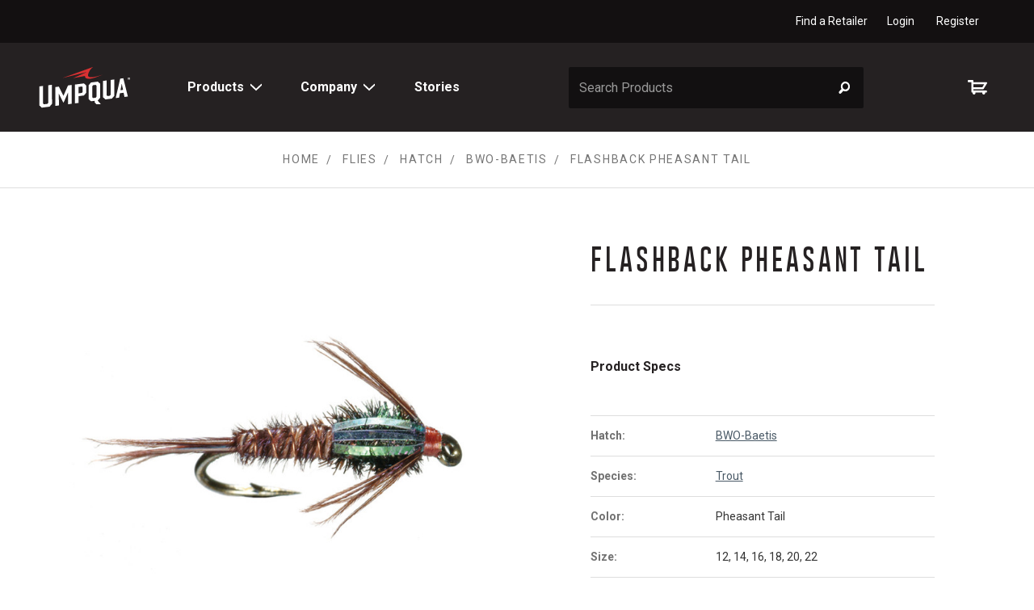

--- FILE ---
content_type: text/html; charset=UTF-8
request_url: https://www.umpqua.com/flashback-pheasant-tail/
body_size: 22836
content:
<!DOCTYPE html>
<html class="no-js" lang="en">
    <head>
        <title>Flashback Pheasant Tail - Fly Fishing nymph - Umpqua Feather Merchants </title>
        <link rel="dns-prefetch preconnect" href="https://cdn11.bigcommerce.com/s-yjvvzszzfj" crossorigin><link rel="dns-prefetch preconnect" href="https://fonts.googleapis.com/" crossorigin><link rel="dns-prefetch preconnect" href="https://fonts.gstatic.com/" crossorigin>
        <meta property="product:price:amount" content="2.5" /><meta property="product:price:currency" content="USD" /><meta property="og:url" content="https://www.umpqua.com/flashback-pheasant-tail/" /><meta property="og:site_name" content="Umpqua Feather Merchants" /><meta name="keywords" content="fly tying, fly fishing gear, fly tying equipment, leader and tippet, streamside gear, fishing flies"><meta name="description" content="One of the essential flies for any fly box the Pheasant Tail is intended to imitate a mayfly nymph. "><link rel='canonical' href='https://www.umpqua.com/flashback-pheasant-tail/' /><meta name='platform' content='bigcommerce.stencil' /><meta property="og:type" content="product" />
<meta property="og:title" content="FLASHBACK PHEASANT TAIL" />
<meta property="og:description" content="One of the essential flies for any fly box the Pheasant Tail is intended to imitate a mayfly nymph. " />
<meta property="og:image" content="https://cdn11.bigcommerce.com/s-yjvvzszzfj/products/11462/images/10700/Flashback_Pheasant_Tail_Nat__07584.1574077632.386.513.jpg?c=2" />
<meta property="pinterest:richpins" content="enabled" />
        
         

        <link href="https://cdn11.bigcommerce.com/s-yjvvzszzfj/product_images/favicon.png?t=1560381975" rel="shortcut icon">
        <meta name="viewport" content="width=device-width, initial-scale=1, maximum-scale=1">

        <script>
            document.documentElement.className = document.documentElement.className.replace('no-js', 'js');
        </script>
        <script>
            window.lazySizesConfig = window.lazySizesConfig || {};
            window.lazySizesConfig.loadMode = 1;
        </script>
        <script async src="https://cdn11.bigcommerce.com/s-yjvvzszzfj/stencil/fc0089c0-55e0-013e-6cb9-3adb80f155d4/dist/theme-bundle.head_async.js"></script>

        <link href="https://fonts.googleapis.com/css?family=Montserrat:500&display=swap" rel="stylesheet">
        <link href="https://fonts.googleapis.com/css?family=Oswald:400,600|Roboto:400,400i,700,700i" rel="stylesheet">
        <link data-stencil-stylesheet href="https://cdn11.bigcommerce.com/s-yjvvzszzfj/stencil/fc0089c0-55e0-013e-6cb9-3adb80f155d4/css/theme-042a40b0-55e1-013e-994a-72b4b61e84db.css" rel="stylesheet">

        <!-- Start Tracking Code for analytics_facebook -->

<script>
!function(f,b,e,v,n,t,s){if(f.fbq)return;n=f.fbq=function(){n.callMethod?n.callMethod.apply(n,arguments):n.queue.push(arguments)};if(!f._fbq)f._fbq=n;n.push=n;n.loaded=!0;n.version='2.0';n.queue=[];t=b.createElement(e);t.async=!0;t.src=v;s=b.getElementsByTagName(e)[0];s.parentNode.insertBefore(t,s)}(window,document,'script','https://connect.facebook.net/en_US/fbevents.js');

fbq('set', 'autoConfig', 'false', '282068113676630');
fbq('dataProcessingOptions', ['LDU'], 0, 0);
fbq('init', '282068113676630', {"external_id":"c3a7abd6-bdd6-494d-8ee6-c675a1b0f0fc"});
fbq('set', 'agent', 'bigcommerce', '282068113676630');

function trackEvents() {
    var pathName = window.location.pathname;

    fbq('track', 'PageView', {}, "");

    // Search events start -- only fire if the shopper lands on the /search.php page
    if (pathName.indexOf('/search.php') === 0 && getUrlParameter('search_query')) {
        fbq('track', 'Search', {
            content_type: 'product_group',
            content_ids: [],
            search_string: getUrlParameter('search_query')
        });
    }
    // Search events end

    // Wishlist events start -- only fire if the shopper attempts to add an item to their wishlist
    if (pathName.indexOf('/wishlist.php') === 0 && getUrlParameter('added_product_id')) {
        fbq('track', 'AddToWishlist', {
            content_type: 'product_group',
            content_ids: []
        });
    }
    // Wishlist events end

    // Lead events start -- only fire if the shopper subscribes to newsletter
    if (pathName.indexOf('/subscribe.php') === 0 && getUrlParameter('result') === 'success') {
        fbq('track', 'Lead', {});
    }
    // Lead events end

    // Registration events start -- only fire if the shopper registers an account
    if (pathName.indexOf('/login.php') === 0 && getUrlParameter('action') === 'account_created') {
        fbq('track', 'CompleteRegistration', {}, "");
    }
    // Registration events end

    

    function getUrlParameter(name) {
        var cleanName = name.replace(/[\[]/, '\[').replace(/[\]]/, '\]');
        var regex = new RegExp('[\?&]' + cleanName + '=([^&#]*)');
        var results = regex.exec(window.location.search);
        return results === null ? '' : decodeURIComponent(results[1].replace(/\+/g, ' '));
    }
}

if (window.addEventListener) {
    window.addEventListener("load", trackEvents, false)
}
</script>
<noscript><img height="1" width="1" style="display:none" alt="null" src="https://www.facebook.com/tr?id=282068113676630&ev=PageView&noscript=1&a=plbigcommerce1.2&eid="/></noscript>

<!-- End Tracking Code for analytics_facebook -->

<!-- Start Tracking Code for analytics_googleanalytics4 -->

<script data-cfasync="false" src="https://cdn11.bigcommerce.com/shared/js/google_analytics4_bodl_subscribers-358423becf5d870b8b603a81de597c10f6bc7699.js" integrity="sha256-gtOfJ3Avc1pEE/hx6SKj/96cca7JvfqllWA9FTQJyfI=" crossorigin="anonymous"></script>
<script data-cfasync="false">
  (function () {
    window.dataLayer = window.dataLayer || [];

    function gtag(){
        dataLayer.push(arguments);
    }

    function initGA4(event) {
         function setupGtag() {
            function configureGtag() {
                gtag('js', new Date());
                gtag('set', 'developer_id.dMjk3Nj', true);
                gtag('config', 'G-6SC89XMHBT');
            }

            var script = document.createElement('script');

            script.src = 'https://www.googletagmanager.com/gtag/js?id=G-6SC89XMHBT';
            script.async = true;
            script.onload = configureGtag;

            document.head.appendChild(script);
        }

        setupGtag();

        if (typeof subscribeOnBodlEvents === 'function') {
            subscribeOnBodlEvents('G-6SC89XMHBT', false);
        }

        window.removeEventListener(event.type, initGA4);
    }

    

    var eventName = document.readyState === 'complete' ? 'consentScriptsLoaded' : 'DOMContentLoaded';
    window.addEventListener(eventName, initGA4, false);
  })()
</script>

<!-- End Tracking Code for analytics_googleanalytics4 -->

<!-- Start Tracking Code for analytics_siteverification -->

<script src="https://conduit.mailchimpapp.com/js/stores/store_8sfjy2tpbglgtzxv3i5r/conduit.js"></script>
<meta name="google-site-verification" content="pVeFlAevcQjyLaoWyohUWuR3hZqwABJZ2Z6Bfya705g" />
<meta name="facebook-domain-verification" content="6e3iq98glxgrm1skok4msgjrwhrik7" />

<!-- End Tracking Code for analytics_siteverification -->


<script type="text/javascript">
var BCData = {"product_attributes":{"sku":"FLASHBA PT","upc":null,"mpn":null,"gtin":null,"weight":null,"base":false,"image":null,"price":{"without_tax":{"formatted":"$2.50","value":2.5,"currency":"USD"},"tax_label":"Tax","rrp_without_tax":{"formatted":"$3.75","value":3.75,"currency":"USD"},"saved":{"formatted":"$1.25","value":1.25,"currency":"USD"},"price_range":{"min":{"without_tax":{"formatted":"$2.50","value":2.5,"currency":"USD"},"tax_label":"Tax","rrp_without_tax":{"formatted":"$3.75","value":3.75,"currency":"USD"}},"max":{"without_tax":{"formatted":"$2.80","value":2.8,"currency":"USD"},"tax_label":"Tax","rrp_without_tax":{"formatted":"$84.00","value":84,"currency":"USD"}}},"retail_price_range":{"min":{"without_tax":{"formatted":"$3.75","value":3.75,"currency":"USD"}},"max":{"without_tax":{"formatted":"$84.00","value":84,"currency":"USD"}}}},"out_of_stock_behavior":"hide_option","out_of_stock_message":"Out of stock","available_modifier_values":[],"available_variant_values":[40860,40861,40862,40865,40866,40868,40872,40876,70621,70616,70626,70631,71196],"in_stock_attributes":[40860,40861,40862,40865,40866,40868,40872,40876,70621,70616,70626,70631,71196],"selected_attributes":[],"stock":null,"instock":true,"stock_message":null,"purchasable":true,"purchasing_message":null,"call_for_price_message":null}};
</script>

 <script data-cfasync="false" src="https://microapps.bigcommerce.com/bodl-events/1.9.4/index.js" integrity="sha256-Y0tDj1qsyiKBRibKllwV0ZJ1aFlGYaHHGl/oUFoXJ7Y=" nonce="" crossorigin="anonymous"></script>
 <script data-cfasync="false" nonce="">

 (function() {
    function decodeBase64(base64) {
       const text = atob(base64);
       const length = text.length;
       const bytes = new Uint8Array(length);
       for (let i = 0; i < length; i++) {
          bytes[i] = text.charCodeAt(i);
       }
       const decoder = new TextDecoder();
       return decoder.decode(bytes);
    }
    window.bodl = JSON.parse(decodeBase64("[base64]"));
 })()

 </script>

<script nonce="">
(function () {
    var xmlHttp = new XMLHttpRequest();

    xmlHttp.open('POST', 'https://bes.gcp.data.bigcommerce.com/nobot');
    xmlHttp.setRequestHeader('Content-Type', 'application/json');
    xmlHttp.send('{"store_id":"1000326273","timezone_offset":"-5.0","timestamp":"2026-01-25T14:35:25.40675800Z","visit_id":"ff478cb2-67f6-4e82-8b54-83cb037d0883","channel_id":1}');
})();
</script>

    </head>
    <body class="page-product " data-customer-group="">
      <a class="show-on-focus" href="#mainContent">Skip to Content</a>
        <!-- snippet location header -->
        <svg data-src="https://cdn11.bigcommerce.com/s-yjvvzszzfj/stencil/fc0089c0-55e0-013e-6cb9-3adb80f155d4/img/icon-sprite.svg" class="icons-svg-sprite"></svg>        <div class="browser-detect-box">
        You are using an <strong>outdated</strong> browser. For the best experience, we recommend that you <a href="http://browsehappy.com/">change your browser </a> to improve your experience.
</div>        <div class="banners" data-banner-location="top">
    <div class="container--flex">
        <nav class="navUser">
        <ul class="navUser-section navUser-section--alt">
        <li class="navUser-item">
            <a class="navUser-action navUser-item--compare" href="/compare" data-compare-nav>Compare <span class="countPill countPill--positive countPill--alt"></span></a>
        </li>
        <!--<li class="navUser-item">
            <a class="navUser-action navUser-action--quickSearch" href="#" data-search="quickSearch" aria-controls="quickSearch" aria-expanded="false">Search</a>
        </li>-->
            <li class="navUser-item">
                <a class="navUser-action" href="/dealer-locator/">Find a Retailer</a>
            </li>
        <li class="navUser-item navUser-item--account">
                <a class="navUser-action" href="/login.php">Login</a>
                    <a class="navUser-action" href="/login.php?action=create_account">Register</a>
        </li>
    </ul>
    <!--<div class="dropdown dropdown--quickSearch" id="quickSearch" aria-hidden="true" tabindex="-1" data-prevent-quick-search-close>
    </div>-->
</nav>
    </div>
</div>
        <div class="body-wrapper">
            <header class="header " role="banner">
  <a href="#" class="mobileMenu-toggle" data-mobile-menu-toggle="menu">
    <span class="mobileMenu-toggleIcon">Toggle menu</span>
  </a>
  <div class="header-body container">
    <div class="header-logo-nav">
      <div class="header-logo">
        <a href="https://www.umpqua.com/" title="Umpqua Feather Merchants">
    <svg class="header-logo-image">
        <use xlink:href="#icon-logo"/>
    </svg>
</a>

      </div>
      <div class="navPages-container" id="menu" data-menu>
        <nav class="navPages">
  <div class="navPages-quickSearch">
    <form class="form form-quickSearch" action="/search.php">
    <fieldset class="form-fieldset">
        <div class="form-field">
            <label class="is-srOnly search-label" for="quick-search-mobile">Search</label>
            <input id="quick-search-mobile"
                   class="form-input search-query"
                   data-search-quick
                   data-prevent-quick-search-close
                   data-search="quickSearch"
                   name="search_query"
                   data-error-message="Search field cannot be empty."
                   placeholder="Search Products"
                   autocomplete="off">
            <button type="reset" class="button-search-clear" aria-label="clear search">
              &times;
            </button>
            <button class="submit-button form-prefixPostfix-button--postfix" type="submit" value="Search" aria-label="Submit Search">
              <svg class="search-icon"><use xlink:href="#icon-icon-search"></use></svg>
            </button>
        </div>
    </fieldset>
</form>
<section class="quickSearchSection">
  <div class="quickSearchResults">
    <div class="quickSearchLoading hide">
      <div class="spinner--section">
        <img class="lazyload" data-sizes="auto" src="https://cdn11.bigcommerce.com/s-yjvvzszzfj/stencil/fc0089c0-55e0-013e-6cb9-3adb80f155d4/img/loading.svg" alt="search loading">
      </div>
    </div>
    <div class="quickSearchResults-content" data-bind="html: results"></div>
  </div>
</section>
  </div>
  <ul class="navPages-list ">
    <li class="navPages-item">
      <a class="navPages-action navPages-action-top has-subMenu" href="#" data-collapsible="navPages-products" aria-controls="navPages-products" aria-expanded="false">
        Products
        <i class="icon navPages-action-moreIcon" aria-hidden="true">
          <svg>
            <use xlink:href="#icon-chevron-down" />
          </svg>
        </i>
      </a>
      <div class="navPage-subMenu navPage-subMenu-top" id="navPages-products" aria-hidden="true" tabindex="-1">
        <ul class="navPage-subMenu-list" data-menu-products>
              <li class="navPages-item">
                    <a class="navPages-action navPages-action-topCategory has-subMenu activePage" href="https://www.umpqua.com/flies/" data-collapsible="navPages-135flies">
        Flies <i class="icon navPages-action-moreIcon" aria-hidden="true"><svg>
                <use xlink:href="#icon-chevron-down" /></svg></i>
    </a>
    <div class="navPage-subMenu navPage-subMenu-inner" id="navPages-135flies" aria-hidden="true" tabindex="-1">
        <ul class="navPage-subMenu-list">
                <li class="navPage-subMenu-item navPage-subMenu-double">
                        <a class="navPage-subMenu-action navPages-action  activePage" href="https://www.umpqua.com/freshwater/">
                            Freshwater <i class="icon navPages-action-moreIcon" aria-hidden="true"><svg>
                                    <use xlink:href="#icon-chevron-down" /></svg></i>
                        </a>
                        <ul class="navPage-childList  navPage-childList-double" id="navPages-146freshwater ">
                                <li class="navPage-childList-item">
                                    <a class="navPage-childList-action navPages-action" href="https://www.umpqua.com/flies/dry-flies/">Dry Flies</a>
                                </li>
                                <li class="navPage-childList-item">
                                    <a class="navPage-childList-action navPages-action" href="https://www.umpqua.com/flies/freshwater/steelhead/">Steelhead</a>
                                </li>
                                <li class="navPage-childList-item">
                                    <a class="navPage-childList-action navPages-action activePage" href="https://www.umpqua.com/flies/nymphs/">Nymphs</a>
                                </li>
                                <li class="navPage-childList-item">
                                    <a class="navPage-childList-action navPages-action" href="https://www.umpqua.com/flies/streamers/">Streamers</a>
                                </li>
                                <li class="navPage-childList-item">
                                    <a class="navPage-childList-action navPages-action" href="https://www.umpqua.com/flies/wet-flies/">Wet Flies</a>
                                </li>
                                <li class="navPage-childList-item">
                                    <a class="navPage-childList-action navPages-action" href="https://www.umpqua.com/flies/terrestrials/">Terrestrials </a>
                                </li>
                                <li class="navPage-childList-item">
                                    <a class="navPage-childList-action navPages-action" href="https://www.umpqua.com/flies/freshwater/midge/">Midge</a>
                                </li>
                                <li class="navPage-childList-item">
                                    <a class="navPage-childList-action navPages-action" href="https://www.umpqua.com/flies/emerger/">Emerger</a>
                                </li>
                                <li class="navPage-childList-item">
                                    <a class="navPage-childList-action navPages-action" href="https://www.umpqua.com/flies/competition/">Competition</a>
                                </li>
                                <li class="navPage-childList-item">
                                    <a class="navPage-childList-action navPages-action" href="https://www.umpqua.com/flies/lake-flies/">Lake Flies</a>
                                </li>
                                <li class="navPage-childList-item">
                                    <a class="navPage-childList-action navPages-action" href="https://www.umpqua.com/flies/eggs-worms-scuds/">Eggs Worms Scuds</a>
                                </li>
                                <li class="navPage-childList-item">
                                    <a class="navPage-childList-action navPages-action" href="https://www.umpqua.com/flies/spey/">Spey</a>
                                </li>
                                <li class="navPage-childList-item">
                                    <a class="navPage-childList-action navPages-action" href="https://www.umpqua.com/flies/warmwater/">Warmwater</a>
                                </li>
                                <li class="navPage-childList-item">
                                    <a class="navPage-childList-action navPages-action" href="https://www.umpqua.com/flies/jungle/">Jungle</a>
                                </li>
                                <li class="navPage-childList-item">
                                    <a class="navPage-childList-action navPages-action" href="https://www.umpqua.com/flies/new-freshwater-flies/">New Freshwater Flies</a>
                                </li>
                        </ul>
                </li>
                <li class="navPage-subMenu-item ">
                        <a class="navPage-subMenu-action navPages-action " href="https://www.umpqua.com/flies/saltwater/">
                            Saltwater <i class="icon navPages-action-moreIcon" aria-hidden="true"><svg>
                                    <use xlink:href="#icon-chevron-down" /></svg></i>
                        </a>
                        <ul class="navPage-childList  " id="navPages-147saltwater ">
                                <li class="navPage-childList-item">
                                    <a class="navPage-childList-action navPages-action" href="https://www.umpqua.com/flies/flats/">Flats</a>
                                </li>
                                <li class="navPage-childList-item">
                                    <a class="navPage-childList-action navPages-action" href="https://www.umpqua.com/flies/tarpon/">Tarpon</a>
                                </li>
                                <li class="navPage-childList-item">
                                    <a class="navPage-childList-action navPages-action" href="https://www.umpqua.com/flies/saltwater/baitfish/">Baitfish</a>
                                </li>
                                <li class="navPage-childList-item">
                                    <a class="navPage-childList-action navPages-action" href="https://www.umpqua.com/flies/saltwater/topwater/">Topwater</a>
                                </li>
                                <li class="navPage-childList-item">
                                    <a class="navPage-childList-action navPages-action" href="https://www.umpqua.com/flies/bluefish-and-stripers/">Bluefish and Stripers</a>
                                </li>
                                <li class="navPage-childList-item">
                                    <a class="navPage-childList-action navPages-action" href="https://www.umpqua.com/flies/new-saltwater-flies/">New Saltwater Flies</a>
                                </li>
                        </ul>
                </li>
                <li class="navPage-subMenu-item navPage-subMenu-double">
                        <a class="navPage-subMenu-action navPages-action " href="https://www.umpqua.com/flies/hatch-1/">
                            Hatch <i class="icon navPages-action-moreIcon" aria-hidden="true"><svg>
                                    <use xlink:href="#icon-chevron-down" /></svg></i>
                        </a>
                        <ul class="navPage-childList  navPage-childList-double" id="navPages-282hatch ">
                                <li class="navPage-childList-item">
                                    <a class="navPage-childList-action navPages-action" href="https://www.umpqua.com/flies/hatch/ants-beetles-hoppers/">Ants Beetles Hoppers</a>
                                </li>
                                <li class="navPage-childList-item">
                                    <a class="navPage-childList-action navPages-action" href="https://www.umpqua.com/flies/hatch/bwo-baetis-1/">BWO-Baetis</a>
                                </li>
                                <li class="navPage-childList-item">
                                    <a class="navPage-childList-action navPages-action" href="https://www.umpqua.com/flies/hatch/caddis-1/">Caddis</a>
                                </li>
                                <li class="navPage-childList-item">
                                    <a class="navPage-childList-action navPages-action" href="https://www.umpqua.com/flies/hatch/cahill/">Cahill </a>
                                </li>
                                <li class="navPage-childList-item">
                                    <a class="navPage-childList-action navPages-action" href="https://www.umpqua.com/flies/hatch/callibaetis/">Callibaetis</a>
                                </li>
                                <li class="navPage-childList-item">
                                    <a class="navPage-childList-action navPages-action" href="https://www.umpqua.com/flies/hatch/chironomids/">Chironomids</a>
                                </li>
                                <li class="navPage-childList-item">
                                    <a class="navPage-childList-action navPages-action" href="https://www.umpqua.com/flies/hatch/drake/">Drake</a>
                                </li>
                                <li class="navPage-childList-item">
                                    <a class="navPage-childList-action navPages-action" href="https://www.umpqua.com/flies/hatch/dragon-and-damsel/">Dragon and Damsel</a>
                                </li>
                                <li class="navPage-childList-item">
                                    <a class="navPage-childList-action navPages-action" href="https://www.umpqua.com/flies/hatch/eggs-and-worms/">Eggs and Worms</a>
                                </li>
                                <li class="navPage-childList-item">
                                    <a class="navPage-childList-action navPages-action" href="https://www.umpqua.com/flies/hatch/hendrickson/">Hendrickson </a>
                                </li>
                                <li class="navPage-childList-item">
                                    <a class="navPage-childList-action navPages-action" href="https://www.umpqua.com/flies/hatch/hexagenia/">Hexagenia</a>
                                </li>
                                <li class="navPage-childList-item">
                                    <a class="navPage-childList-action navPages-action" href="https://www.umpqua.com/flies/hatch/isonychia/">Isonychia </a>
                                </li>
                                <li class="navPage-childList-item">
                                    <a class="navPage-childList-action navPages-action" href="https://www.umpqua.com/flies/hatch/march-brown/">March Brown </a>
                                </li>
                                <li class="navPage-childList-item">
                                    <a class="navPage-childList-action navPages-action" href="https://www.umpqua.com/flies/hatch/midge-1/">Midge </a>
                                </li>
                                <li class="navPage-childList-item">
                                    <a class="navPage-childList-action navPages-action" href="https://www.umpqua.com/flies/hatch/pmd/">PMD</a>
                                </li>
                                <li class="navPage-childList-item">
                                    <a class="navPage-childList-action navPages-action" href="https://www.umpqua.com/flies/hatch/sally/">Sally</a>
                                </li>
                                <li class="navPage-childList-item">
                                    <a class="navPage-childList-action navPages-action" href="https://www.umpqua.com/flies/hatch/scuds-and-shrimp-1/">Scuds and Shrimp</a>
                                </li>
                                <li class="navPage-childList-item">
                                    <a class="navPage-childList-action navPages-action" href="https://www.umpqua.com/flies/hatch/skwala/">Skwala </a>
                                </li>
                                <li class="navPage-childList-item">
                                    <a class="navPage-childList-action navPages-action" href="https://www.umpqua.com/flies/hatch/stonefly/">Stonefly</a>
                                </li>
                                <li class="navPage-childList-item">
                                    <a class="navPage-childList-action navPages-action" href="https://www.umpqua.com/flies/hatch/sulfur/">Sulfur </a>
                                </li>
                                <li class="navPage-childList-item">
                                    <a class="navPage-childList-action navPages-action" href="https://www.umpqua.com/flies/hatch/trico/">Trico</a>
                                </li>
                        </ul>
                </li>
                <li class="navPage-subMenu-item ">
                        <a class="navPage-subMenu-action navPages-action " href="https://www.umpqua.com/flies-umpqua/signature-tyer/">
                            Signature Tyers <i class="icon navPages-action-moreIcon" aria-hidden="true"><svg>
                                    <use xlink:href="#icon-chevron-down" /></svg></i>
                        </a>
                        <ul class="navPage-childList  " id="navPages-233signature-tyers ">
                                <li class="navPage-childList-item">
                                    <a class="navPage-childList-action navPages-action" href="https://www.umpqua.com/signature-tyer/southern-rockies/">Southern Rockies</a>
                                </li>
                                <li class="navPage-childList-item">
                                    <a class="navPage-childList-action navPages-action" href="https://www.umpqua.com/signature-tyer/northern-rockies/">Northern Rockies</a>
                                </li>
                                <li class="navPage-childList-item">
                                    <a class="navPage-childList-action navPages-action" href="https://www.umpqua.com/signature-tyer/pacific-northwest/">Pacific Northwest</a>
                                </li>
                                <li class="navPage-childList-item">
                                    <a class="navPage-childList-action navPages-action" href="https://www.umpqua.com/signature-tyer/west-coast/">West Coast</a>
                                </li>
                                <li class="navPage-childList-item">
                                    <a class="navPage-childList-action navPages-action" href="https://www.umpqua.com/signature-tyer/south-east/">South East</a>
                                </li>
                                <li class="navPage-childList-item">
                                    <a class="navPage-childList-action navPages-action" href="https://www.umpqua.com/signature-tyer/north-east/">North East</a>
                                </li>
                                <li class="navPage-childList-item">
                                    <a class="navPage-childList-action navPages-action" href="https://www.umpqua.com/signature-tyer/midwest/">Midwest</a>
                                </li>
                                <li class="navPage-childList-item">
                                    <a class="navPage-childList-action navPages-action" href="https://www.umpqua.com/signature-tyer/gulf-coast/">Gulf Coast</a>
                                </li>
                                <li class="navPage-childList-item">
                                    <a class="navPage-childList-action navPages-action" href="https://www.umpqua.com/signature-tyer/international/">International</a>
                                </li>
                        </ul>
                </li>
            <li class="navPage-shopAll">
                <a class="navPage-subMenu-action navPages-action" href="https://www.umpqua.com/flies/">
                        Shop all Flies
                </a>
            </li>
        </ul>
    </div>
              </li>
              <li class="navPages-item">
                    <a class="navPages-action navPages-action-topCategory has-subMenu" href="https://www.umpqua.com/fly-tying/" data-collapsible="navPages-27fly-tying">
        Fly Tying <i class="icon navPages-action-moreIcon" aria-hidden="true"><svg>
                <use xlink:href="#icon-chevron-down" /></svg></i>
    </a>
    <div class="navPage-subMenu navPage-subMenu-inner" id="navPages-27fly-tying" aria-hidden="true" tabindex="-1">
        <ul class="navPage-subMenu-list">
                <li class="navPage-subMenu-item ">
                        <a class="navPage-subMenu-action navPages-action " href="https://www.umpqua.com/fly-tying/hooks/">
                            Hooks <i class="icon navPages-action-moreIcon" aria-hidden="true"><svg>
                                    <use xlink:href="#icon-chevron-down" /></svg></i>
                        </a>
                        <ul class="navPage-childList  " id="navPages-243hooks ">
                                <li class="navPage-childList-item">
                                    <a class="navPage-childList-action navPages-action" href="https://www.umpqua.com/fly-tying/hooks/tiemco-hooks/">Tiemco Hooks</a>
                                </li>
                                <li class="navPage-childList-item">
                                    <a class="navPage-childList-action navPages-action" href="https://www.umpqua.com/fly-tying/hooks/tiemco-hooks-sale/">Tiemco Hooks Sale</a>
                                </li>
                                <li class="navPage-childList-item">
                                    <a class="navPage-childList-action navPages-action" href="https://www.umpqua.com/fly-tying/hooks/x-series-hooks/">X-Series Hooks</a>
                                </li>
                                <li class="navPage-childList-item">
                                    <a class="navPage-childList-action navPages-action" href="https://www.umpqua.com/fly-tying/hooks/u-series-hooks/">U-Series Hooks</a>
                                </li>
                        </ul>
                </li>
                <li class="navPage-subMenu-item ">
                        <a class="navPage-subMenu-action navPages-action " href="https://www.umpqua.com/fly-tying/fly-tying-tools/">
                            Fly Tying Tools <i class="icon navPages-action-moreIcon" aria-hidden="true"><svg>
                                    <use xlink:href="#icon-chevron-down" /></svg></i>
                        </a>
                        <ul class="navPage-childList  " id="navPages-82fly-tying-tools ">
                                <li class="navPage-childList-item">
                                    <a class="navPage-childList-action navPages-action" href="https://www.umpqua.com/fly-tying/fly-tying-tools/tying-tools/">Tying Tools</a>
                                </li>
                                <li class="navPage-childList-item">
                                    <a class="navPage-childList-action navPages-action" href="https://www.umpqua.com/fly-tying/fly-tying-tools/fly-tying-kits/">Fly Tying Kits</a>
                                </li>
                        </ul>
                </li>
                <li class="navPage-subMenu-item ">
                        <a class="navPage-subMenu-action navPages-action " href="https://www.umpqua.com/materials/">
                            Materials <i class="icon navPages-action-moreIcon" aria-hidden="true"><svg>
                                    <use xlink:href="#icon-chevron-down" /></svg></i>
                        </a>
                        <ul class="navPage-childList  " id="navPages-77materials ">
                                <li class="navPage-childList-item">
                                    <a class="navPage-childList-action navPages-action" href="https://www.umpqua.com/fly-tying/materials/metz-graded-and-sized/">Metz Graded and Sized</a>
                                </li>
                                <li class="navPage-childList-item">
                                    <a class="navPage-childList-action navPages-action" href="https://www.umpqua.com/fly-tying/materials/metz-saddles/">Metz Saddles</a>
                                </li>
                                <li class="navPage-childList-item">
                                    <a class="navPage-childList-action navPages-action" href="https://www.umpqua.com/fly-tying/materials/metz-necks/">Metz Necks</a>
                                </li>
                                <li class="navPage-childList-item">
                                    <a class="navPage-childList-action navPages-action" href="https://www.umpqua.com/fly-tying/materials/brass-beads/">Brass Beads</a>
                                </li>
                                <li class="navPage-childList-item">
                                    <a class="navPage-childList-action navPages-action" href="https://www.umpqua.com/fly-tying/materials/tungsten-beads/">Tungsten Beads</a>
                                </li>
                                <li class="navPage-childList-item">
                                    <a class="navPage-childList-action navPages-action" href="https://www.umpqua.com/fly-tying/materials/adhesives/">Adhesives</a>
                                </li>
                                <li class="navPage-childList-item">
                                    <a class="navPage-childList-action navPages-action" href="https://www.umpqua.com/fly-tying/materials/tailing-fibers/">Tailing Fibers</a>
                                </li>
                        </ul>
                </li>
            <li class="navPage-shopAll">
                <a class="navPage-subMenu-action navPages-action" href="https://www.umpqua.com/fly-tying/">
                        Shop all Fly Tying
                </a>
            </li>
        </ul>
    </div>
              </li>
              <li class="navPages-item">
                    <a class="navPages-action navPages-action-topCategory has-subMenu" href="https://www.umpqua.com/leader-tippet/" data-collapsible="navPages-224leader-tippet">
        Leader Tippet <i class="icon navPages-action-moreIcon" aria-hidden="true"><svg>
                <use xlink:href="#icon-chevron-down" /></svg></i>
    </a>
    <div class="navPage-subMenu navPage-subMenu-inner" id="navPages-224leader-tippet" aria-hidden="true" tabindex="-1">
        <ul class="navPage-subMenu-list">
                <li class="navPage-subMenu-item ">
                        <a class="navPage-subMenu-action navPages-action " href="https://www.umpqua.com/leader-tippet/nylon/">
                            Nylon <i class="icon navPages-action-moreIcon" aria-hidden="true"><svg>
                                    <use xlink:href="#icon-chevron-down" /></svg></i>
                        </a>
                        <ul class="navPage-childList  " id="navPages-225nylon ">
                                <li class="navPage-childList-item">
                                    <a class="navPage-childList-action navPages-action" href="https://www.umpqua.com/leader-tippet/nylon/nylon-leaders/">Nylon Leaders</a>
                                </li>
                                <li class="navPage-childList-item">
                                    <a class="navPage-childList-action navPages-action" href="https://www.umpqua.com/leader-tippet/nylon/nylon-tippet/">Nylon Tippet</a>
                                </li>
                        </ul>
                </li>
                <li class="navPage-subMenu-item ">
                        <a class="navPage-subMenu-action navPages-action " href="https://www.umpqua.com/leader-tippet/fluorocarbon/">
                            Fluorocarbon <i class="icon navPages-action-moreIcon" aria-hidden="true"><svg>
                                    <use xlink:href="#icon-chevron-down" /></svg></i>
                        </a>
                        <ul class="navPage-childList  " id="navPages-248fluorocarbon ">
                                <li class="navPage-childList-item">
                                    <a class="navPage-childList-action navPages-action" href="https://www.umpqua.com/fluorocarbon-leaders/">Fluorocarbon Leaders</a>
                                </li>
                                <li class="navPage-childList-item">
                                    <a class="navPage-childList-action navPages-action" href="https://www.umpqua.com/leader-tippet/fluorocarbon/fluorocarbon-tippet/">Fluorocarbon Tippet</a>
                                </li>
                        </ul>
                </li>
            <li class="navPage-shopAll">
                <a class="navPage-subMenu-action navPages-action" href="https://www.umpqua.com/leader-tippet/">
                        Shop all Leader Tippet
                </a>
            </li>
        </ul>
    </div>
              </li>
              <li class="navPages-item">
                    <a class="navPages-action navPages-action-topCategory has-subMenu" href="https://www.umpqua.com/boxes-and-tools/" data-collapsible="navPages-333boxes-and-tools">
        Boxes and Tools  <i class="icon navPages-action-moreIcon" aria-hidden="true"><svg>
                <use xlink:href="#icon-chevron-down" /></svg></i>
    </a>
    <div class="navPage-subMenu navPage-subMenu-inner" id="navPages-333boxes-and-tools" aria-hidden="true" tabindex="-1">
        <ul class="navPage-subMenu-list">
                <li class="navPage-subMenu-item ">
                        <a class="navPage-subMenu-action navPages-action" href="https://www.umpqua.com/boxes-and-tools/fly-boxes/">Fly Boxes</a>
                </li>
                <li class="navPage-subMenu-item ">
                        <a class="navPage-subMenu-action navPages-action" href="https://www.umpqua.com/boxes-and-tools/floatants/">Floatants </a>
                </li>
                <li class="navPage-subMenu-item ">
                        <a class="navPage-subMenu-action navPages-action" href="https://www.umpqua.com/streamside-accessories-1/">Streamside Accessories </a>
                </li>
                <li class="navPage-subMenu-item ">
                        <a class="navPage-subMenu-action navPages-action" href="https://www.umpqua.com/boxes-and-tools/streamside-tools/">Streamside Tools </a>
                </li>
            <li class="navPage-shopAll">
                <a class="navPage-subMenu-action navPages-action" href="https://www.umpqua.com/boxes-and-tools/">
                        Shop all Boxes and Tools 
                </a>
            </li>
        </ul>
    </div>
              </li>
              <li class="navPages-item">
                    <a class="navPages-action navPages-action-topCategory has-subMenu" href="https://www.umpqua.com/packs/" data-collapsible="navPages-182packs">
        Packs <i class="icon navPages-action-moreIcon" aria-hidden="true"><svg>
                <use xlink:href="#icon-chevron-down" /></svg></i>
    </a>
    <div class="navPage-subMenu navPage-subMenu-inner" id="navPages-182packs" aria-hidden="true" tabindex="-1">
        <ul class="navPage-subMenu-list">
                <li class="navPage-subMenu-item ">
                        <a class="navPage-subMenu-action navPages-action" href="https://www.umpqua.com/packs/northfork/">NorthFork</a>
                </li>
                <li class="navPage-subMenu-item ">
                        <a class="navPage-subMenu-action navPages-action" href="https://www.umpqua.com/packs/zs2/">ZS2</a>
                </li>
                <li class="navPage-subMenu-item ">
                        <a class="navPage-subMenu-action navPages-action" href="https://www.umpqua.com/packs/zs2-sale/">ZS2 Sale</a>
                </li>
            <li class="navPage-shopAll">
                <a class="navPage-subMenu-action navPages-action" href="https://www.umpqua.com/packs/">
                        Shop all Packs
                </a>
            </li>
        </ul>
    </div>
              </li>
              <li class="navPages-item">
                    <a class="navPages-action navPages-action-topCategory has-subMenu" href="https://www.umpqua.com/Umpqua-apparel/" data-collapsible="navPages-108apparel">
        Apparel <i class="icon navPages-action-moreIcon" aria-hidden="true"><svg>
                <use xlink:href="#icon-chevron-down" /></svg></i>
    </a>
    <div class="navPage-subMenu navPage-subMenu-inner" id="navPages-108apparel" aria-hidden="true" tabindex="-1">
        <ul class="navPage-subMenu-list">
                <li class="navPage-subMenu-item ">
                        <a class="navPage-subMenu-action navPages-action" href="https://www.umpqua.com/apparel/hats/">Hats</a>
                </li>
                <li class="navPage-subMenu-item ">
                        <a class="navPage-subMenu-action navPages-action" href="https://www.umpqua.com/apparel/shirts/">Shirts</a>
                </li>
                <li class="navPage-subMenu-item ">
                        <a class="navPage-subMenu-action navPages-action" href="https://www.umpqua.com/apparel/stickers/">Stickers </a>
                </li>
            <li class="navPage-shopAll">
                <a class="navPage-subMenu-action navPages-action" href="https://www.umpqua.com/Umpqua-apparel/">
                        Shop all Apparel
                </a>
            </li>
        </ul>
    </div>
              </li>
              <li class="navPages-item">
                    <a class="navPages-action navPages-action-topCategory has-subMenu" href="https://www.umpqua.com/experience/" data-collapsible="navPages-120shop-by-experience">
        Shop by Experience <i class="icon navPages-action-moreIcon" aria-hidden="true"><svg>
                <use xlink:href="#icon-chevron-down" /></svg></i>
    </a>
    <div class="navPage-subMenu navPage-subMenu-inner" id="navPages-120shop-by-experience" aria-hidden="true" tabindex="-1">
        <ul class="navPage-subMenu-list">
                <li class="navPage-subMenu-item navPage-subMenu-double">
                        <a class="navPage-subMenu-action navPages-action " href="https://www.umpqua.com/experience/destination/">
                            Destination <i class="icon navPages-action-moreIcon" aria-hidden="true"><svg>
                                    <use xlink:href="#icon-chevron-down" /></svg></i>
                        </a>
                        <ul class="navPage-childList  navPage-childList-double" id="navPages-187destination ">
                                <li class="navPage-childList-item">
                                    <a class="navPage-childList-action navPages-action" href="https://www.umpqua.com/experience/destination/alaska/">Alaska</a>
                                </li>
                                <li class="navPage-childList-item">
                                    <a class="navPage-childList-action navPages-action" href="https://www.umpqua.com/experience/destination/bahamas/">Bahamas</a>
                                </li>
                                <li class="navPage-childList-item">
                                    <a class="navPage-childList-action navPages-action" href="https://www.umpqua.com/experience/destination/belize/">Belize</a>
                                </li>
                                <li class="navPage-childList-item">
                                    <a class="navPage-childList-action navPages-action" href="https://www.umpqua.com/experience/destination/california/">California</a>
                                </li>
                                <li class="navPage-childList-item">
                                    <a class="navPage-childList-action navPages-action" href="https://www.umpqua.com/experience/destination/christmas-island/">Christmas Island</a>
                                </li>
                                <li class="navPage-childList-item">
                                    <a class="navPage-childList-action navPages-action" href="https://www.umpqua.com/experience/destination/colorado/">Colorado</a>
                                </li>
                                <li class="navPage-childList-item">
                                    <a class="navPage-childList-action navPages-action" href="https://www.umpqua.com/experience/destination/flats/">Flats</a>
                                </li>
                                <li class="navPage-childList-item">
                                    <a class="navPage-childList-action navPages-action" href="https://www.umpqua.com/experience/destination/florida-keys/">Florida Keys</a>
                                </li>
                                <li class="navPage-childList-item">
                                    <a class="navPage-childList-action navPages-action" href="https://www.umpqua.com/shop-by-experience/destination/great-lakes/">Great Lakes</a>
                                </li>
                                <li class="navPage-childList-item">
                                    <a class="navPage-childList-action navPages-action" href="https://www.umpqua.com/experience/destination/gulf-of-mexico/">Gulf of Mexico</a>
                                </li>
                                <li class="navPage-childList-item">
                                    <a class="navPage-childList-action navPages-action" href="https://www.umpqua.com/experience/destination/henrys-fork/">Henry&#x27;s Fork</a>
                                </li>
                                <li class="navPage-childList-item">
                                    <a class="navPage-childList-action navPages-action" href="https://www.umpqua.com/experience/destination/jungle/">Jungle</a>
                                </li>
                                <li class="navPage-childList-item">
                                    <a class="navPage-childList-action navPages-action" href="https://www.umpqua.com/experience/destination/kamchatka/">Kamchatka </a>
                                </li>
                                <li class="navPage-childList-item">
                                    <a class="navPage-childList-action navPages-action" href="https://www.umpqua.com/destination/montana/">Montana</a>
                                </li>
                                <li class="navPage-childList-item">
                                    <a class="navPage-childList-action navPages-action" href="https://www.umpqua.com/experience/destination/new-zealand/">New Zealand</a>
                                </li>
                                <li class="navPage-childList-item">
                                    <a class="navPage-childList-action navPages-action" href="https://www.umpqua.com/destination/northeast/">Northeast</a>
                                </li>
                                <li class="navPage-childList-item">
                                    <a class="navPage-childList-action navPages-action" href="https://www.umpqua.com/experience/destination/pacific-northwest/">Pacific Northwest</a>
                                </li>
                                <li class="navPage-childList-item">
                                    <a class="navPage-childList-action navPages-action" href="https://www.umpqua.com/experience/destination/patagonia/">Patagonia</a>
                                </li>
                                <li class="navPage-childList-item">
                                    <a class="navPage-childList-action navPages-action" href="https://www.umpqua.com/experience/destination/seychelles/">Seychelles</a>
                                </li>
                                <li class="navPage-childList-item">
                                    <a class="navPage-childList-action navPages-action" href="https://www.umpqua.com/experience/destination/skeena-valley/">Skeena Valley</a>
                                </li>
                                <li class="navPage-childList-item">
                                    <a class="navPage-childList-action navPages-action" href="https://www.umpqua.com/experience/destination/yucatan/">Yucatan</a>
                                </li>
                        </ul>
                </li>
                <li class="navPage-subMenu-item ">
                        <a class="navPage-subMenu-action navPages-action " href="https://www.umpqua.com/experience/freshwater/">
                            Freshwater <i class="icon navPages-action-moreIcon" aria-hidden="true"><svg>
                                    <use xlink:href="#icon-chevron-down" /></svg></i>
                        </a>
                        <ul class="navPage-childList  " id="navPages-192freshwater ">
                                <li class="navPage-childList-item">
                                    <a class="navPage-childList-action navPages-action" href="https://www.umpqua.com/freshwater/carp/">Carp</a>
                                </li>
                                <li class="navPage-childList-item">
                                    <a class="navPage-childList-action navPages-action" href="https://www.umpqua.com/experience/freshwater/muskie/">Muskie</a>
                                </li>
                                <li class="navPage-childList-item">
                                    <a class="navPage-childList-action navPages-action" href="https://www.umpqua.com/experience/freshwater/trout/">Trout</a>
                                </li>
                                <li class="navPage-childList-item">
                                    <a class="navPage-childList-action navPages-action" href="https://www.umpqua.com/experience/freshwater/steelhead/">Steelhead</a>
                                </li>
                                <li class="navPage-childList-item">
                                    <a class="navPage-childList-action navPages-action" href="https://www.umpqua.com/experience/species/stillwater/">Stillwater</a>
                                </li>
                                <li class="navPage-childList-item">
                                    <a class="navPage-childList-action navPages-action" href="https://www.umpqua.com/experience/freshwater/bass/">Bass</a>
                                </li>
                                <li class="navPage-childList-item">
                                    <a class="navPage-childList-action navPages-action" href="https://www.umpqua.com/experience/freshwater/peacock-bass/">Peacock Bass</a>
                                </li>
                                <li class="navPage-childList-item">
                                    <a class="navPage-childList-action navPages-action" href="https://www.umpqua.com/experience/freshwater/pike/">Pike</a>
                                </li>
                                <li class="navPage-childList-item">
                                    <a class="navPage-childList-action navPages-action" href="https://www.umpqua.com/experience/freshwater/salmon/">Salmon</a>
                                </li>
                        </ul>
                </li>
                <li class="navPage-subMenu-item ">
                        <a class="navPage-subMenu-action navPages-action " href="https://www.umpqua.com/experience/saltwater/">
                            Saltwater <i class="icon navPages-action-moreIcon" aria-hidden="true"><svg>
                                    <use xlink:href="#icon-chevron-down" /></svg></i>
                        </a>
                        <ul class="navPage-childList  " id="navPages-201saltwater ">
                                <li class="navPage-childList-item">
                                    <a class="navPage-childList-action navPages-action" href="https://www.umpqua.com/saltwater/bluewater/">Bluewater</a>
                                </li>
                                <li class="navPage-childList-item">
                                    <a class="navPage-childList-action navPages-action" href="https://www.umpqua.com/experience/saltwater/bonefish/">Bonefish</a>
                                </li>
                                <li class="navPage-childList-item">
                                    <a class="navPage-childList-action navPages-action" href="https://www.umpqua.com/experience/saltwater/permit/">Permit</a>
                                </li>
                                <li class="navPage-childList-item">
                                    <a class="navPage-childList-action navPages-action" href="https://www.umpqua.com/experience/saltwater/tarpon/">Tarpon</a>
                                </li>
                                <li class="navPage-childList-item">
                                    <a class="navPage-childList-action navPages-action" href="https://www.umpqua.com/experience/saltwater/redfish/">Redfish</a>
                                </li>
                                <li class="navPage-childList-item">
                                    <a class="navPage-childList-action navPages-action" href="https://www.umpqua.com/experience/saltwater/snook/">Snook</a>
                                </li>
                                <li class="navPage-childList-item">
                                    <a class="navPage-childList-action navPages-action" href="https://www.umpqua.com/experience/saltwater/roosterfish/">Roosterfish</a>
                                </li>
                                <li class="navPage-childList-item">
                                    <a class="navPage-childList-action navPages-action" href="https://www.umpqua.com/experience/saltwater/bluefish/">Bluefish</a>
                                </li>
                                <li class="navPage-childList-item">
                                    <a class="navPage-childList-action navPages-action" href="https://www.umpqua.com/experience/saltwater/albacore-tuna/">Albacore Tuna</a>
                                </li>
                                <li class="navPage-childList-item">
                                    <a class="navPage-childList-action navPages-action" href="https://www.umpqua.com/experience/saltwater/jack-crevalle/">Jack Crevalle</a>
                                </li>
                                <li class="navPage-childList-item">
                                    <a class="navPage-childList-action navPages-action" href="https://www.umpqua.com/experience/saltwater/striper/">Striper</a>
                                </li>
                        </ul>
                </li>
            <li class="navPage-shopAll">
                <a class="navPage-subMenu-action navPages-action" href="https://www.umpqua.com/experience/">
                        Shop all  Experience
                </a>
            </li>
        </ul>
    </div>
              </li>
        </ul>
      </div>
    </li>
        <li class="navPages-item navPages-item-page navPages-item-company">
              <a class="navPages-action navPages-action-top has-subMenu " href="https://www.umpqua.com/company/" data-collapsible="navPages-company" aria-controls="navPages-products" aria-expanded="false">
        Company <i class="icon navPages-action-moreIcon" aria-hidden="true"><svg><use xlink:href="#icon-chevron-down" /></svg></i>
    </a>
    <div class="navPage-subMenu navPage-subMenu-top" id="navPages-company" aria-hidden="true" tabindex="-1">
        <ul class="navPage-subMenu-list">
                <li class="navPages-item">
                    <a class="navPages-action navPages-action-topCategory " href="https://www.umpqua.com/who-we-are/">Who We Are</a>
                </li>
                <li class="navPages-item">
                    <a class="navPages-action navPages-action-topCategory " href="https://www.umpqua.com/about/">About</a>
                </li>
                <li class="navPages-item">
                    <a class="navPages-action navPages-action-topCategory " href="https://www.umpqua.com/the-interview/">The Interview</a>
                </li>
                <li class="navPages-item">
                    <a class="navPages-action navPages-action-topCategory " href="https://www.umpqua.com/worlds-best-flies/">World&#x27;s Best Flies</a>
                </li>
                <li class="navPages-item">
                    <a class="navPages-action navPages-action-topCategory " href="https://www.umpqua.com/how-to-submit-a-fly/">How to Submit a Fly</a>
                </li>
                <li class="navPages-item">
                    <a class="navPages-action navPages-action-topCategory " href="https://www.umpqua.com/careers/">Careers</a>
                </li>
        </ul>
    </div>
        </li>
        <li class="navPages-item navPages-item-page navPages-item-support u-hidden-navigation">
              <a class="navPages-action navPages-action-top has-subMenu " href="https://www.umpqua.com/support/" data-collapsible="navPages-support" aria-controls="navPages-products" aria-expanded="false">
        Support <i class="icon navPages-action-moreIcon" aria-hidden="true"><svg><use xlink:href="#icon-chevron-down" /></svg></i>
    </a>
    <div class="navPage-subMenu navPage-subMenu-top" id="navPages-support" aria-hidden="true" tabindex="-1">
        <ul class="navPage-subMenu-list">
                <li class="navPages-item">
                    <a class="navPages-action navPages-action-topCategory " href="https://www.umpqua.com/shipping-returns/">Shipping &amp; Returns</a>
                </li>
                <li class="navPages-item">
                    <a class="navPages-action navPages-action-topCategory " href="https://www.umpqua.com/contact-us/">Contact Us</a>
                </li>
                <li class="navPages-item">
                    <a class="navPages-action navPages-action-topCategory " href="https://www.umpqua.com/frequently-asked-questions/">Frequently Asked Questions </a>
                </li>
                <li class="navPages-item">
                    <a class="navPages-action navPages-action-topCategory " href="https://www.umpqua.com/accessibility-statement/">Accessibility Statement</a>
                </li>
                <li class="navPages-item">
                    <a class="navPages-action navPages-action-topCategory " href="https://www.umpqua.com/privacy-policy/">Privacy Policy</a>
                </li>
        </ul>
    </div>
        </li>
        <li class="navPages-item navPages-item-page navPages-item-stories">
              <a class="navPages-action navPages-action-top " href="https://www.umpqua.com/stories/">Stories</a>
        </li>
  </ul>
  <ul class="navPages-list navPages-list--user">
      <li class="navPages-item navPages-item-userLogin">
        <a class="navPages-action" href="/login.php">Login</a>
          or <a class="navPages-action" href="/login.php?action=create_account">Register</a>
      </li>
  </ul>
</nav>
      </div>
    </div>
    <div class="header-searchbar">
      <form class="form form-quickSearch" action="/search.php">
    <fieldset class="form-fieldset">
        <div class="form-field">
            <label class="is-srOnly search-label" for="quick-search-desktop">Search</label>
            <input id="quick-search-desktop"
                   class="form-input search-query"
                   data-search-quick
                   data-prevent-quick-search-close
                   data-search="quickSearch"
                   name="search_query"
                   data-error-message="Search field cannot be empty."
                   placeholder="Search Products"
                   autocomplete="off">
            <button type="reset" class="button-search-clear" aria-label="clear search">
              &times;
            </button>
            <button class="submit-button form-prefixPostfix-button--postfix" type="submit" value="Search" aria-label="Submit Search">
              <svg class="search-icon"><use xlink:href="#icon-icon-search"></use></svg>
            </button>
        </div>
    </fieldset>
</form>
<section class="quickSearchSection">
  <div class="quickSearchResults">
    <div class="quickSearchLoading hide">
      <div class="spinner--section">
        <img class="lazyload" data-sizes="auto" src="https://cdn11.bigcommerce.com/s-yjvvzszzfj/stencil/fc0089c0-55e0-013e-6cb9-3adb80f155d4/img/loading.svg" alt="search loading">
      </div>
    </div>
    <div class="quickSearchResults-content" data-bind="html: results"></div>
  </div>
</section>
    </div>
    <div class="header-cartLink-wrapper">
      <a href="/cart.php" class="header-cartLink" data-cart-preview data-dropdown="cart-preview-dropdown" data-options="align:right" title="Cart">
        <svg class="header-cartIcon">
          <use xlink:href="#icon-cart" />
        </svg>
        <span class="countPill cart-quantity"></span>
      </a>
      <div class="dropdown-menu" id="cart-preview-dropdown" data-dropdown-content aria-hidden="true"></div>
    </div>
  </div>
  <div data-content-region="header_bottom"></div>
</header>
<div data-content-region="header_bottom"></div>
            <div id="mainContent" class="body" role="main" data-currency-code="USD">
     
        <ul class="breadcrumbs" itemscope itemtype="http://schema.org/BreadcrumbList">
            <li class="breadcrumb " itemprop="itemListElement" itemscope itemtype="http://schema.org/ListItem">
                    <a href="https://www.umpqua.com/" class="breadcrumb-label" itemprop="item"><span itemprop="name">Home</span></a>
                <meta itemprop="position" content="1" />
            </li>
            <li class="breadcrumb " itemprop="itemListElement" itemscope itemtype="http://schema.org/ListItem">
                    <a href="https://www.umpqua.com/flies/" class="breadcrumb-label" itemprop="item"><span itemprop="name">Flies</span></a>
                <meta itemprop="position" content="2" />
            </li>
            <li class="breadcrumb " itemprop="itemListElement" itemscope itemtype="http://schema.org/ListItem">
                    <a href="https://www.umpqua.com/flies/hatch-1/" class="breadcrumb-label" itemprop="item"><span itemprop="name">Hatch</span></a>
                <meta itemprop="position" content="3" />
            </li>
            <li class="breadcrumb " itemprop="itemListElement" itemscope itemtype="http://schema.org/ListItem">
                    <a href="https://www.umpqua.com/flies/hatch/bwo-baetis-1/" class="breadcrumb-label" itemprop="item"><span itemprop="name">BWO-Baetis</span></a>
                <meta itemprop="position" content="4" />
            </li>
            <li class="breadcrumb is-active" itemprop="itemListElement" itemscope itemtype="http://schema.org/ListItem">
                    <meta itemprop="item" content="https://www.umpqua.com/flashback-pheasant-tail/">
                    <span class="breadcrumb-label" itemprop="name">FLASHBACK PHEASANT TAIL</span>
                <meta itemprop="position" content="5" />
            </li>
</ul>
    <div class="container">

        <div itemscope itemtype="http://schema.org/Product">
          <div class="productView"
     id="product-view"
>
    

    <section class="productView-details productView-details-title">
        <div class="productView-product">

            <h1 class="productView-title" itemprop="name">FLASHBACK PHEASANT TAIL</h1>

            <div data-content-region="product_below_price"></div>
            <div class="productView-rating">
            </div>
            

        </div>
    </section>

    <section class="productView-images" data-image-gallery>
        <div class="productView-images-sticky">
            <figure class="productView-image"
                    data-image-gallery-main
                    data-zoom-image="https://cdn11.bigcommerce.com/s-yjvvzszzfj/images/stencil/1280x1280/products/11462/10700/Flashback_Pheasant_Tail_Nat__07584.1574077632.jpg?c=2"
                    >
                <div class="productView-img-container">
                        <a href="https://cdn11.bigcommerce.com/s-yjvvzszzfj/images/stencil/1280x1280/products/11462/10700/Flashback_Pheasant_Tail_Nat__07584.1574077632.jpg?c=2"
                            target="_blank">
                    <img src="https://cdn11.bigcommerce.com/s-yjvvzszzfj/images/stencil/500x659/products/11462/10700/Flashback_Pheasant_Tail_Nat__07584.1574077632.jpg?c=2" alt="FLASHBACK PHEASANT TAIL" title="FLASHBACK PHEASANT TAIL" data-sizes="auto"
    srcset="https://cdn11.bigcommerce.com/s-yjvvzszzfj/images/stencil/80w/products/11462/10700/Flashback_Pheasant_Tail_Nat__07584.1574077632.jpg?c=2"
data-srcset="https://cdn11.bigcommerce.com/s-yjvvzszzfj/images/stencil/80w/products/11462/10700/Flashback_Pheasant_Tail_Nat__07584.1574077632.jpg?c=2 80w, https://cdn11.bigcommerce.com/s-yjvvzszzfj/images/stencil/160w/products/11462/10700/Flashback_Pheasant_Tail_Nat__07584.1574077632.jpg?c=2 160w, https://cdn11.bigcommerce.com/s-yjvvzszzfj/images/stencil/320w/products/11462/10700/Flashback_Pheasant_Tail_Nat__07584.1574077632.jpg?c=2 320w, https://cdn11.bigcommerce.com/s-yjvvzszzfj/images/stencil/640w/products/11462/10700/Flashback_Pheasant_Tail_Nat__07584.1574077632.jpg?c=2 640w, https://cdn11.bigcommerce.com/s-yjvvzszzfj/images/stencil/960w/products/11462/10700/Flashback_Pheasant_Tail_Nat__07584.1574077632.jpg?c=2 960w, https://cdn11.bigcommerce.com/s-yjvvzszzfj/images/stencil/1280w/products/11462/10700/Flashback_Pheasant_Tail_Nat__07584.1574077632.jpg?c=2 1280w, https://cdn11.bigcommerce.com/s-yjvvzszzfj/images/stencil/1920w/products/11462/10700/Flashback_Pheasant_Tail_Nat__07584.1574077632.jpg?c=2 1920w, https://cdn11.bigcommerce.com/s-yjvvzszzfj/images/stencil/2560w/products/11462/10700/Flashback_Pheasant_Tail_Nat__07584.1574077632.jpg?c=2 2560w"

class="lazyload productView-image--default"

data-main-image />
                    </a>
                </div>
            </figure>
            <ul class="productView-thumbnails">
                    <li class="productView-thumbnail">
                        <a
                            class="productView-thumbnail-link"
                            href="https://cdn11.bigcommerce.com/s-yjvvzszzfj/images/stencil/1280x1280/products/11462/10700/Flashback_Pheasant_Tail_Nat__07584.1574077632.jpg?c=2"
                            data-image-gallery-item
                            data-image-gallery-new-image-url="https://cdn11.bigcommerce.com/s-yjvvzszzfj/images/stencil/500x659/products/11462/10700/Flashback_Pheasant_Tail_Nat__07584.1574077632.jpg?c=2"
                            data-image-gallery-new-image-srcset="https://cdn11.bigcommerce.com/s-yjvvzszzfj/images/stencil/80w/products/11462/10700/Flashback_Pheasant_Tail_Nat__07584.1574077632.jpg?c=2 80w, https://cdn11.bigcommerce.com/s-yjvvzszzfj/images/stencil/160w/products/11462/10700/Flashback_Pheasant_Tail_Nat__07584.1574077632.jpg?c=2 160w, https://cdn11.bigcommerce.com/s-yjvvzszzfj/images/stencil/320w/products/11462/10700/Flashback_Pheasant_Tail_Nat__07584.1574077632.jpg?c=2 320w, https://cdn11.bigcommerce.com/s-yjvvzszzfj/images/stencil/640w/products/11462/10700/Flashback_Pheasant_Tail_Nat__07584.1574077632.jpg?c=2 640w, https://cdn11.bigcommerce.com/s-yjvvzszzfj/images/stencil/960w/products/11462/10700/Flashback_Pheasant_Tail_Nat__07584.1574077632.jpg?c=2 960w, https://cdn11.bigcommerce.com/s-yjvvzszzfj/images/stencil/1280w/products/11462/10700/Flashback_Pheasant_Tail_Nat__07584.1574077632.jpg?c=2 1280w, https://cdn11.bigcommerce.com/s-yjvvzszzfj/images/stencil/1920w/products/11462/10700/Flashback_Pheasant_Tail_Nat__07584.1574077632.jpg?c=2 1920w, https://cdn11.bigcommerce.com/s-yjvvzszzfj/images/stencil/2560w/products/11462/10700/Flashback_Pheasant_Tail_Nat__07584.1574077632.jpg?c=2 2560w"
                            data-image-gallery-zoom-image-url="https://cdn11.bigcommerce.com/s-yjvvzszzfj/images/stencil/1280x1280/products/11462/10700/Flashback_Pheasant_Tail_Nat__07584.1574077632.jpg?c=2"
                        >
                        <img src="https://cdn11.bigcommerce.com/s-yjvvzszzfj/images/stencil/100x100/products/11462/10700/Flashback_Pheasant_Tail_Nat__07584.1574077632.jpg?c=2" alt="FLASHBACK PHEASANT TAIL" title="FLASHBACK PHEASANT TAIL" data-sizes="auto"
    srcset="https://cdn11.bigcommerce.com/s-yjvvzszzfj/images/stencil/80w/products/11462/10700/Flashback_Pheasant_Tail_Nat__07584.1574077632.jpg?c=2"
data-srcset="https://cdn11.bigcommerce.com/s-yjvvzszzfj/images/stencil/80w/products/11462/10700/Flashback_Pheasant_Tail_Nat__07584.1574077632.jpg?c=2 80w, https://cdn11.bigcommerce.com/s-yjvvzszzfj/images/stencil/160w/products/11462/10700/Flashback_Pheasant_Tail_Nat__07584.1574077632.jpg?c=2 160w, https://cdn11.bigcommerce.com/s-yjvvzszzfj/images/stencil/320w/products/11462/10700/Flashback_Pheasant_Tail_Nat__07584.1574077632.jpg?c=2 320w, https://cdn11.bigcommerce.com/s-yjvvzszzfj/images/stencil/640w/products/11462/10700/Flashback_Pheasant_Tail_Nat__07584.1574077632.jpg?c=2 640w, https://cdn11.bigcommerce.com/s-yjvvzszzfj/images/stencil/960w/products/11462/10700/Flashback_Pheasant_Tail_Nat__07584.1574077632.jpg?c=2 960w, https://cdn11.bigcommerce.com/s-yjvvzszzfj/images/stencil/1280w/products/11462/10700/Flashback_Pheasant_Tail_Nat__07584.1574077632.jpg?c=2 1280w, https://cdn11.bigcommerce.com/s-yjvvzszzfj/images/stencil/1920w/products/11462/10700/Flashback_Pheasant_Tail_Nat__07584.1574077632.jpg?c=2 1920w, https://cdn11.bigcommerce.com/s-yjvvzszzfj/images/stencil/2560w/products/11462/10700/Flashback_Pheasant_Tail_Nat__07584.1574077632.jpg?c=2 2560w"

class="lazyload"

 />
                        </a>
                    </li>
            </ul>
        </div>
    </section>

    <div class="productView-details productView-details-full">
        <div class="accordion-group"  data-accordion>
            <div class="accordion-head pdp-buy-grid-header" id="pdp-buy-grid-header" data-accordion-head>
                Quick Order Grid
            </div>
            <div class="accordion-body pdp-buy-grid" id="pdp-buy-grid" data-accordion-body>
            </div>
            <div class="accordion-head productView-optionsHeader"  id="standard-product-options-header" data-accordion-head>Select an Item</div>

            <div class="productView-options accordion-body" data-accordion-body id="standard-product-options">
                <form class="form" method="post" action="https://www.umpqua.com/cart.php" enctype="multipart/form-data"
                      data-cart-item-add>
                    <input type="hidden" name="action" value="add">
                    <input type="hidden" name="product_id" value="11462"/>
                    <div data-product-option-change>
                            <div class="form-field" data-product-attribute="set-select">
    <label class="form-label form-label--alternate form-label--inlineSmall" for="attribute_select_29217">
        Color:
    </label>

    <select class="form-select" name="attribute[29217]" id="attribute_select_29217" required>
        <option value="">Choose Options</option>
            <option data-product-attribute-value="40862" value="40862" >PHEASANT TAIL</option>
    </select>
</div>

                            <div class="form-field" data-product-attribute="set-select">
    <label class="form-label form-label--alternate form-label--inlineSmall" for="attribute_select_29216">
        Size:
    </label>

    <select class="form-select" name="attribute[29216]" id="attribute_select_29216" required>
        <option value="">Choose Options</option>
            <option data-product-attribute-value="40861" value="40861" >12</option>
            <option data-product-attribute-value="40865" value="40865" >14</option>
            <option data-product-attribute-value="40866" value="40866" >16</option>
            <option data-product-attribute-value="40868" value="40868" >18</option>
            <option data-product-attribute-value="40872" value="40872" >20</option>
            <option data-product-attribute-value="40876" value="40876" >22</option>
    </select>
</div>

                            <div class="form-field" data-product-attribute="set-select">
    <label class="form-label form-label--alternate form-label--inlineSmall" for="attribute_select_29215">
        Package:
    </label>

    <select class="form-select" name="attribute[29215]" id="attribute_select_29215" required>
        <option value="">Choose Options</option>
            <option data-product-attribute-value="40860" value="40860" >12 count Barbed</option>
            <option data-product-attribute-value="70616" value="70616" >12 count BARBLESS</option>
            <option data-product-attribute-value="70621" value="70621" >12 count Barbed - Barcoded BC</option>
            <option data-product-attribute-value="70626" value="70626" >60 count BARBLESS</option>
            <option data-product-attribute-value="70631" value="70631" >60 count Barbed</option>
            <option data-product-attribute-value="71196" value="71196" >03 count Barbed</option>
    </select>
</div>

                    </div>
                    <div class="productView-selectionData">
                      <div class="form-field form-field--stock u-hiddenVisually">
                          <label class="form-label form-label--alternate">
                              Current Stock:
                              <span data-product-stock></span>
                          </label>
                      </div>

                      <div class="productView-price   ">
                              
        <div class="price-section price-section--withoutTax rrp-price--withoutTax">
        Base Price:
        <span data-product-rrp-price-without-tax class="price price--rrp">$3.75 - $84.00</span>
    </div>
    <div class="price-section price-section--withoutTax non-sale-price--withoutTax" style="display: none;">
        Price:
        <span data-product-non-sale-price-without-tax class="price price--non-sale">
            
        </span>
    </div>
    <div class="price-section price-section--withoutTax" itemprop="offers" itemscope itemtype="http://schema.org/Offer">
        <span class="price-label">Price:</span>
        <span class="price-now-label" style="display: none;">Sale Price:</span>
        <span data-product-price-without-tax class="price price--withoutTax">$2.50 - $2.80</span>
            <meta itemprop="availability" content="">
            <meta itemprop="itemCondition" itemtype="http://schema.org/OfferItemCondition" content="http://schema.org/Condition">
            <div itemprop="priceSpecification" itemscope itemtype="http://schema.org/PriceSpecification">
                <meta itemprop="minPrice" content="2.5"  />
                <meta itemprop="price" content="2.5">
                <meta itemprop="maxPrice" content="2.8"  />
                <meta itemprop="priceCurrency" content="USD">
                <meta itemprop="valueAddedTaxIncluded" content="false">
            </div>
    </div>

                      </div>

                    </div>


                        

<div class="productAttributes-message" style="display:none">
    <icon glyph="ic-success" class="icon" aria-hidden="true"><svg xmlns="http://www.w3.org/2000/svg" width="24" height="24" viewBox="0 0 24 24"><path d="M12 2C6.48 2 2 6.48 2 12s4.48 10 10 10 10-4.48 10-10S17.52 2 12 2zm1 15h-2v-2h2v2zm0-4h-2V7h2v6z"></path></svg></icon>
    <p class="alertBox-column alertBox-message"></p>
</div>

<div class="productView-addToCart-container">
    <div class="form-field form-field--increments">
        <label class="form-label form-label--alternate u-hiddenVisually"
               for="qty[]">Quantity:</label>
            <div class="form-increment" data-quantity-change>
                <button class="button button--icon" data-action="dec">
                    <span class="is-srOnly">Decrease Quantity:</span>
                    <i class="icon" aria-hidden="true">
                        <svg>
                            <use xlink:href="#icon-keyboard-arrow-down"/>
                        </svg>
                    </i>
                </button>
                <input class="form-input form-input--incrementTotal"
                       id="qty[]"
                       name="qty[]"
                       type="tel"
                       value="1"
                       data-quantity-min="0"
                       data-quantity-max="0"
                       min="1"
                       pattern="[0-9]*"
                       aria-live="polite">
                <button class="button button--icon" data-action="inc">
                    <span class="is-srOnly">Increase Quantity:</span>
                    <i class="icon" aria-hidden="true">
                        <svg>
                            <use xlink:href="#icon-keyboard-arrow-up"/>
                        </svg>
                    </i>
                </button>
            </div>
    </div>


    <div class="form-action">
        <input id="form-action-addToCart" data-wait-message="Adding to cart" class="button button--primary" type="submit"
            value="Add to Cart">
    </div>

</div>

                </form>
            </div>
        </div>

                <!-- snippet location product_details -->
        <div class="productView-specs">
    <h4 class="productView-subtitle">Product Specs</h4>
    <dl class="productView-info">
            <div class="productView-info-bulkPricing">
                            </div>
          <dt class="productView-info-name">Hatch: </dt>
  <dd class="productView-info-value">
                  <a href="https://www.umpqua.com/flies/hatch/bwo-baetis-1/">BWO-Baetis</a><span class="productView-spec-comma">,</span>
  </dd>
          <dt class="productView-info-name">Species: </dt>
  <dd class="productView-info-value">
                  <a href="https://www.umpqua.com/experience/freshwater/trout/">Trout</a><span class="productView-spec-comma">,</span>
  </dd>
                            <dt class="productView-info-name">Color:</dt>
<dd class="productView-info-value">
    Pheasant Tail
</dd>
                    <dt class="productView-info-name">Size:</dt>
<dd class="productView-info-value">
    12,
    14,
    16,
    18,
    20,
    22
</dd>
    </dl>
</div>
            <article class="productView-description" itemprop="description" >

        <p>One of the essential flies for any fly box the Pheasant Tail is intended to imitate a mayfly nymph. This variation incorporates a tungsten Bead to aid in quicker decent into the water column. The flashback will signal the dinner bell for any fish in the area however it is tied in to imitate an air pocket that is created to help a natural nymph emerge to the surface pre-hatch.</p>
        <!-- snippet location product_description -->

    </article>

        <h4 class="prop65 subheader"><a href="/california-proposition-65/">WARNING (Hyperlink)</a></h4>

            <div class="retailer-dealer-wrapper">
              <a class="button button--full button--ghost" data-reveal-id="modal-online-retailers">Shop Online Retailers</a>
              <a href="/dealer-locator/" class="button button--full button--ghost">Find a Local Dealer</a>
            </div>
            <div id="modal-online-retailers" class="modal retailers-modal" data-reveal>
  <div class="modal-header">
    <h2 class="modal-header-title text-left">Online Retailers</h2>
    <a href="#" class="modal-close" aria-label="Close" role="button">
        <span aria-hidden="true">&#215;</span>
    </a>
  </div>
  <div id="modal-body-online-retailers" class="modal-body loading">
    <!-- Dynamic retailer rows will be inserted here -->
    <div id="cdnBase" data-cdn-base='https://cdn11.bigcommerce.com/s-yjvvzszzfj/content/online-retailers/'></div>
    <div id="retailers-container"></div> <!-- New container for dynamically added retailer rows -->
    <div id="noRetailers" class="retailers-message" style="display: none;">
      <h4>No Online Retailers Found</h4>
    </div>
  </div>
</div>


    </div>
</div>

<div id="previewModal" class="modal modal--large" data-reveal>
    <a href="#" class="modal-close" aria-label="Close" role="button">
        <span aria-hidden="true">&#215;</span>
    </a>
    <div class="modal-content"></div>
    <div class="loadingOverlay"></div>
</div>
       </div>
    </div>


    
<section class="productGallery    ">

</section>

    <section class="banner-section product-banner banner-right bg-color-greyLighter 

">
    <div class="banner-image">
        <img class="lazyload"
             data-sizes="auto"
             src="https://cdn11.bigcommerce.com/s-yjvvzszzfj/stencil/fc0089c0-55e0-013e-6cb9-3adb80f155d4/img/loading.svg"
             data-src=""
             alt="

">
    </div>
    <div class="cta-content">
        <div class="cta-banner-text">


        </div>
    </div>
  </section>
    




    <section class="relatedProduct-tabs">
    <ul class="tabs container" data-tab role="tablist">
            <li class="tab is-active" role="presentational">
                <a class="tab-title" href="#tab-related" role="tab" tabindex="0" aria-selected="true" controls="tab-related">Related Products</a>
            </li>
    </ul>

    <div class="tabs-contents">
        <div role="tabpanel" aria-hidden="false" class="tab-content has-jsContent is-active" id="tab-related">
                <section class="productCarousel"
    data-list-name=""
    data-slick='{
        "dots": true,
        "infinite": false,
        "slidesToShow": 6,
        "slidesToScroll": 6,
        "responsive": [
          {
            "breakpoint": 1360,
            "settings": {
              "slidesToShow": 4,
              "slidesToScroll": 4
            }
          },
          {
            "breakpoint": 1024,
            "settings": {
              "slidesToShow": 3,
              "slidesToScroll": 3
            }
          },
          {
            "breakpoint": 600,
            "settings": {
              "slidesToShow": 2,
              "slidesToScroll": 2
            }
          },
          {
            "breakpoint": 480,
            "settings": {
              "slidesToShow": 1,
              "slidesToScroll": 1
            }
          }
        ]
    }'
    >
    <div class="productCarousel-slide">
        <article class="card " >
    <figure class="card-figure">
        <a href="https://www.umpqua.com/flashback-pheasant-tail-tungsten/" >
            <div class="card-img-container">
                <img src="https://cdn11.bigcommerce.com/s-yjvvzszzfj/images/stencil/500x659/products/48884/29408/Flashback_Pheasant_Tail_GBdNat__36258.1695679603.jpg?c=2" alt="FLASHBACK PHEASANT TAIL TUNGSTEN" title="FLASHBACK PHEASANT TAIL TUNGSTEN" data-sizes="auto"
    srcset="https://cdn11.bigcommerce.com/s-yjvvzszzfj/images/stencil/80w/products/48884/29408/Flashback_Pheasant_Tail_GBdNat__36258.1695679603.jpg?c=2"
data-srcset="https://cdn11.bigcommerce.com/s-yjvvzszzfj/images/stencil/80w/products/48884/29408/Flashback_Pheasant_Tail_GBdNat__36258.1695679603.jpg?c=2 80w, https://cdn11.bigcommerce.com/s-yjvvzszzfj/images/stencil/160w/products/48884/29408/Flashback_Pheasant_Tail_GBdNat__36258.1695679603.jpg?c=2 160w, https://cdn11.bigcommerce.com/s-yjvvzszzfj/images/stencil/320w/products/48884/29408/Flashback_Pheasant_Tail_GBdNat__36258.1695679603.jpg?c=2 320w, https://cdn11.bigcommerce.com/s-yjvvzszzfj/images/stencil/640w/products/48884/29408/Flashback_Pheasant_Tail_GBdNat__36258.1695679603.jpg?c=2 640w, https://cdn11.bigcommerce.com/s-yjvvzszzfj/images/stencil/960w/products/48884/29408/Flashback_Pheasant_Tail_GBdNat__36258.1695679603.jpg?c=2 960w, https://cdn11.bigcommerce.com/s-yjvvzszzfj/images/stencil/1280w/products/48884/29408/Flashback_Pheasant_Tail_GBdNat__36258.1695679603.jpg?c=2 1280w, https://cdn11.bigcommerce.com/s-yjvvzszzfj/images/stencil/1920w/products/48884/29408/Flashback_Pheasant_Tail_GBdNat__36258.1695679603.jpg?c=2 1920w, https://cdn11.bigcommerce.com/s-yjvvzszzfj/images/stencil/2560w/products/48884/29408/Flashback_Pheasant_Tail_GBdNat__36258.1695679603.jpg?c=2 2560w"

class="lazyload card-image"

 />
            </div>
        </a>

        <figcaption class="card-figcaption">
            <div class="card-figcaption-body">
                            <a href="https://www.umpqua.com/flashback-pheasant-tail-tungsten/" data-event-type="product-click" class="button button--small card-figcaption-button" data-product-id="48884">Choose Options</a>
            </div>
        </figcaption>
    </figure>
    <div class="card-body">
        <h4 class="card-title">
            <a href="https://www.umpqua.com/flashback-pheasant-tail-tungsten/" >FLASHBACK PHEASANT TAIL TUNGSTEN</a>
        </h4>

        <div class="card-text card-text-price " data-test-info-type="price" >
                
        <div class="price-section price-section--withoutTax rrp-price--withoutTax">
        Base Price:
        <span data-product-rrp-price-without-tax class="price price--rrp">$20.10 - $112.50</span>
    </div>
    <div class="price-section price-section--withoutTax non-sale-price--withoutTax" style="display: none;">
        Price:
        <span data-product-non-sale-price-without-tax class="price price--non-sale">
            
        </span>
    </div>
    <div class="price-section price-section--withoutTax" >
        <span class="price-label">Price:</span>
        <span class="price-now-label" style="display: none;">Sale Price:</span>
        <span data-product-price-without-tax class="price price--withoutTax">$3.35 - $88.50</span>
    </div>

        </div>
            </div>
</article>
    </div>
    <div class="productCarousel-slide">
        <article class="card " >
    <figure class="card-figure">
        <a href="https://www.umpqua.com/cdc-flashback-pheasant-tail/" >
            <div class="card-img-container">
                <img src="https://cdn11.bigcommerce.com/s-yjvvzszzfj/images/stencil/500x659/products/11454/16971/CDC_Flashback_PT_TNGBL_Kaufmann_CBdBrn__69202.1574869298.jpg?c=2" alt="CDC FLASHBACK PHEASANT TAIL" title="CDC FLASHBACK PHEASANT TAIL" data-sizes="auto"
    srcset="https://cdn11.bigcommerce.com/s-yjvvzszzfj/images/stencil/80w/products/11454/16971/CDC_Flashback_PT_TNGBL_Kaufmann_CBdBrn__69202.1574869298.jpg?c=2"
data-srcset="https://cdn11.bigcommerce.com/s-yjvvzszzfj/images/stencil/80w/products/11454/16971/CDC_Flashback_PT_TNGBL_Kaufmann_CBdBrn__69202.1574869298.jpg?c=2 80w, https://cdn11.bigcommerce.com/s-yjvvzszzfj/images/stencil/160w/products/11454/16971/CDC_Flashback_PT_TNGBL_Kaufmann_CBdBrn__69202.1574869298.jpg?c=2 160w, https://cdn11.bigcommerce.com/s-yjvvzszzfj/images/stencil/320w/products/11454/16971/CDC_Flashback_PT_TNGBL_Kaufmann_CBdBrn__69202.1574869298.jpg?c=2 320w, https://cdn11.bigcommerce.com/s-yjvvzszzfj/images/stencil/640w/products/11454/16971/CDC_Flashback_PT_TNGBL_Kaufmann_CBdBrn__69202.1574869298.jpg?c=2 640w, https://cdn11.bigcommerce.com/s-yjvvzszzfj/images/stencil/960w/products/11454/16971/CDC_Flashback_PT_TNGBL_Kaufmann_CBdBrn__69202.1574869298.jpg?c=2 960w, https://cdn11.bigcommerce.com/s-yjvvzszzfj/images/stencil/1280w/products/11454/16971/CDC_Flashback_PT_TNGBL_Kaufmann_CBdBrn__69202.1574869298.jpg?c=2 1280w, https://cdn11.bigcommerce.com/s-yjvvzszzfj/images/stencil/1920w/products/11454/16971/CDC_Flashback_PT_TNGBL_Kaufmann_CBdBrn__69202.1574869298.jpg?c=2 1920w, https://cdn11.bigcommerce.com/s-yjvvzszzfj/images/stencil/2560w/products/11454/16971/CDC_Flashback_PT_TNGBL_Kaufmann_CBdBrn__69202.1574869298.jpg?c=2 2560w"

class="lazyload card-image"

 />
            </div>
        </a>

        <figcaption class="card-figcaption">
            <div class="card-figcaption-body">
                            <a href="https://www.umpqua.com/cdc-flashback-pheasant-tail/" data-event-type="product-click" class="button button--small card-figcaption-button" data-product-id="11454">Choose Options</a>
            </div>
        </figcaption>
    </figure>
    <div class="card-body">
        <h4 class="card-title">
            <a href="https://www.umpqua.com/cdc-flashback-pheasant-tail/" >CDC FLASHBACK PHEASANT TAIL</a>
        </h4>

        <div class="card-text card-text-price " data-test-info-type="price" >
                
        <div class="price-section price-section--withoutTax rrp-price--withoutTax">
        Base Price:
        <span data-product-rrp-price-without-tax class="price price--rrp">$27.30 - $30.60</span>
    </div>
    <div class="price-section price-section--withoutTax non-sale-price--withoutTax" style="display: none;">
        Price:
        <span data-product-non-sale-price-without-tax class="price price--non-sale">
            
        </span>
    </div>
    <div class="price-section price-section--withoutTax" >
        <span class="price-label">Price:</span>
        <span class="price-now-label" style="display: none;">Sale Price:</span>
        <span data-product-price-without-tax class="price price--withoutTax">$4.55 - $5.10</span>
    </div>

        </div>
            </div>
</article>
    </div>
    <div class="productCarousel-slide">
        <article class="card " >
    <figure class="card-figure">
        <a href="https://www.umpqua.com/mercury-flashback/" >
            <div class="card-img-container">
                <img src="https://cdn11.bigcommerce.com/s-yjvvzszzfj/images/stencil/500x659/products/11756/16022/mercury-flashback-pt_brand__53769.1574212111.jpg?c=2" alt="MERCURY FLASHBACK PHEASANT TAIL" title="MERCURY FLASHBACK PHEASANT TAIL" data-sizes="auto"
    srcset="https://cdn11.bigcommerce.com/s-yjvvzszzfj/images/stencil/80w/products/11756/16022/mercury-flashback-pt_brand__53769.1574212111.jpg?c=2"
data-srcset="https://cdn11.bigcommerce.com/s-yjvvzszzfj/images/stencil/80w/products/11756/16022/mercury-flashback-pt_brand__53769.1574212111.jpg?c=2 80w, https://cdn11.bigcommerce.com/s-yjvvzszzfj/images/stencil/160w/products/11756/16022/mercury-flashback-pt_brand__53769.1574212111.jpg?c=2 160w, https://cdn11.bigcommerce.com/s-yjvvzszzfj/images/stencil/320w/products/11756/16022/mercury-flashback-pt_brand__53769.1574212111.jpg?c=2 320w, https://cdn11.bigcommerce.com/s-yjvvzszzfj/images/stencil/640w/products/11756/16022/mercury-flashback-pt_brand__53769.1574212111.jpg?c=2 640w, https://cdn11.bigcommerce.com/s-yjvvzszzfj/images/stencil/960w/products/11756/16022/mercury-flashback-pt_brand__53769.1574212111.jpg?c=2 960w, https://cdn11.bigcommerce.com/s-yjvvzszzfj/images/stencil/1280w/products/11756/16022/mercury-flashback-pt_brand__53769.1574212111.jpg?c=2 1280w, https://cdn11.bigcommerce.com/s-yjvvzszzfj/images/stencil/1920w/products/11756/16022/mercury-flashback-pt_brand__53769.1574212111.jpg?c=2 1920w, https://cdn11.bigcommerce.com/s-yjvvzszzfj/images/stencil/2560w/products/11756/16022/mercury-flashback-pt_brand__53769.1574212111.jpg?c=2 2560w"

class="lazyload card-image"

 />
            </div>
        </a>

        <figcaption class="card-figcaption">
            <div class="card-figcaption-body">
                            <a href="https://www.umpqua.com/mercury-flashback/" data-event-type="product-click" class="button button--small card-figcaption-button" data-product-id="11756">Choose Options</a>
            </div>
        </figcaption>
    </figure>
    <div class="card-body">
        <h4 class="card-title">
            <a href="https://www.umpqua.com/mercury-flashback/" >MERCURY FLASHBACK PHEASANT TAIL</a>
        </h4>

        <div class="card-text card-text-price " data-test-info-type="price" >
                
        <div class="price-section price-section--withoutTax rrp-price--withoutTax">
        Base Price:
        <span data-product-rrp-price-without-tax class="price price--rrp">$20.10 - $100.50</span>
    </div>
    <div class="price-section price-section--withoutTax non-sale-price--withoutTax" style="display: none;">
        Price:
        <span data-product-non-sale-price-without-tax class="price price--non-sale">
            
        </span>
    </div>
    <div class="price-section price-section--withoutTax" >
        <span class="price-label">Price:</span>
        <span class="price-now-label" style="display: none;">Sale Price:</span>
        <span data-product-price-without-tax class="price price--withoutTax">$3.35 - $17.70</span>
    </div>

        </div>
            </div>
</article>
    </div>
    <div class="productCarousel-slide">
        <article class="card " >
    <figure class="card-figure">
        <a href="https://www.umpqua.com/pheasant-tail-slim-flashback/" >
            <div class="card-img-container">
                <img src="https://cdn11.bigcommerce.com/s-yjvvzszzfj/images/stencil/500x659/products/16155/16191/Pheasant_Tail_Flashback_Slim__18269.1574278333.jpg?c=2" alt="PHEASANT TAIL SLIM FLASHBACK" title="PHEASANT TAIL SLIM FLASHBACK" data-sizes="auto"
    srcset="https://cdn11.bigcommerce.com/s-yjvvzszzfj/images/stencil/80w/products/16155/16191/Pheasant_Tail_Flashback_Slim__18269.1574278333.jpg?c=2"
data-srcset="https://cdn11.bigcommerce.com/s-yjvvzszzfj/images/stencil/80w/products/16155/16191/Pheasant_Tail_Flashback_Slim__18269.1574278333.jpg?c=2 80w, https://cdn11.bigcommerce.com/s-yjvvzszzfj/images/stencil/160w/products/16155/16191/Pheasant_Tail_Flashback_Slim__18269.1574278333.jpg?c=2 160w, https://cdn11.bigcommerce.com/s-yjvvzszzfj/images/stencil/320w/products/16155/16191/Pheasant_Tail_Flashback_Slim__18269.1574278333.jpg?c=2 320w, https://cdn11.bigcommerce.com/s-yjvvzszzfj/images/stencil/640w/products/16155/16191/Pheasant_Tail_Flashback_Slim__18269.1574278333.jpg?c=2 640w, https://cdn11.bigcommerce.com/s-yjvvzszzfj/images/stencil/960w/products/16155/16191/Pheasant_Tail_Flashback_Slim__18269.1574278333.jpg?c=2 960w, https://cdn11.bigcommerce.com/s-yjvvzszzfj/images/stencil/1280w/products/16155/16191/Pheasant_Tail_Flashback_Slim__18269.1574278333.jpg?c=2 1280w, https://cdn11.bigcommerce.com/s-yjvvzszzfj/images/stencil/1920w/products/16155/16191/Pheasant_Tail_Flashback_Slim__18269.1574278333.jpg?c=2 1920w, https://cdn11.bigcommerce.com/s-yjvvzszzfj/images/stencil/2560w/products/16155/16191/Pheasant_Tail_Flashback_Slim__18269.1574278333.jpg?c=2 2560w"

class="lazyload card-image"

 />
            </div>
        </a>

        <figcaption class="card-figcaption">
            <div class="card-figcaption-body">
                            <a href="https://www.umpqua.com/pheasant-tail-slim-flashback/" data-event-type="product-click" class="button button--small card-figcaption-button" data-product-id="16155">Choose Options</a>
            </div>
        </figcaption>
    </figure>
    <div class="card-body">
        <h4 class="card-title">
            <a href="https://www.umpqua.com/pheasant-tail-slim-flashback/" >PHEASANT TAIL SLIM FLASHBACK</a>
        </h4>

        <div class="card-text card-text-price " data-test-info-type="price" >
                
        <div class="price-section price-section--withoutTax rrp-price--withoutTax">
        Base Price:
        <span data-product-rrp-price-without-tax class="price price--rrp">$15.00 - $16.80</span>
    </div>
    <div class="price-section price-section--withoutTax non-sale-price--withoutTax" style="display: none;">
        Price:
        <span data-product-non-sale-price-without-tax class="price price--non-sale">
            
        </span>
    </div>
    <div class="price-section price-section--withoutTax" >
        <span class="price-label">Price:</span>
        <span class="price-now-label" style="display: none;">Sale Price:</span>
        <span data-product-price-without-tax class="price price--withoutTax">$2.50 - $2.80</span>
    </div>

        </div>
            </div>
</article>
    </div>
    <div class="productCarousel-slide">
        <article class="card " >
    <figure class="card-figure">
        <a href="https://www.umpqua.com/flashback-pheasant-tail-gold-bead/" >
            <div class="card-img-container">
                <img src="https://cdn11.bigcommerce.com/s-yjvvzszzfj/images/stencil/500x659/products/11432/10646/Flashback_Pheasant_Tail_GBdNat__24687.1574076582.jpg?c=2" alt="FLASHBACK PHEASANT TAIL GOLD BEAD" title="FLASHBACK PHEASANT TAIL GOLD BEAD" data-sizes="auto"
    srcset="https://cdn11.bigcommerce.com/s-yjvvzszzfj/images/stencil/80w/products/11432/10646/Flashback_Pheasant_Tail_GBdNat__24687.1574076582.jpg?c=2"
data-srcset="https://cdn11.bigcommerce.com/s-yjvvzszzfj/images/stencil/80w/products/11432/10646/Flashback_Pheasant_Tail_GBdNat__24687.1574076582.jpg?c=2 80w, https://cdn11.bigcommerce.com/s-yjvvzszzfj/images/stencil/160w/products/11432/10646/Flashback_Pheasant_Tail_GBdNat__24687.1574076582.jpg?c=2 160w, https://cdn11.bigcommerce.com/s-yjvvzszzfj/images/stencil/320w/products/11432/10646/Flashback_Pheasant_Tail_GBdNat__24687.1574076582.jpg?c=2 320w, https://cdn11.bigcommerce.com/s-yjvvzszzfj/images/stencil/640w/products/11432/10646/Flashback_Pheasant_Tail_GBdNat__24687.1574076582.jpg?c=2 640w, https://cdn11.bigcommerce.com/s-yjvvzszzfj/images/stencil/960w/products/11432/10646/Flashback_Pheasant_Tail_GBdNat__24687.1574076582.jpg?c=2 960w, https://cdn11.bigcommerce.com/s-yjvvzszzfj/images/stencil/1280w/products/11432/10646/Flashback_Pheasant_Tail_GBdNat__24687.1574076582.jpg?c=2 1280w, https://cdn11.bigcommerce.com/s-yjvvzszzfj/images/stencil/1920w/products/11432/10646/Flashback_Pheasant_Tail_GBdNat__24687.1574076582.jpg?c=2 1920w, https://cdn11.bigcommerce.com/s-yjvvzszzfj/images/stencil/2560w/products/11432/10646/Flashback_Pheasant_Tail_GBdNat__24687.1574076582.jpg?c=2 2560w"

class="lazyload card-image"

 />
            </div>
        </a>

        <figcaption class="card-figcaption">
            <div class="card-figcaption-body">
                            <a href="https://www.umpqua.com/flashback-pheasant-tail-gold-bead/" data-event-type="product-click" class="button button--small card-figcaption-button" data-product-id="11432">Choose Options</a>
            </div>
        </figcaption>
    </figure>
    <div class="card-body">
        <h4 class="card-title">
            <a href="https://www.umpqua.com/flashback-pheasant-tail-gold-bead/" >FLASHBACK PHEASANT TAIL GOLD BEAD</a>
        </h4>

        <div class="card-text card-text-price " data-test-info-type="price" >
                
        <div class="price-section price-section--withoutTax rrp-price--withoutTax">
        Base Price:
        <span data-product-rrp-price-without-tax class="price price--rrp">$17.70 - $88.50</span>
    </div>
    <div class="price-section price-section--withoutTax non-sale-price--withoutTax" style="display: none;">
        Price:
        <span data-product-non-sale-price-without-tax class="price price--non-sale">
            
        </span>
    </div>
    <div class="price-section price-section--withoutTax" >
        <span class="price-label">Price:</span>
        <span class="price-now-label" style="display: none;">Sale Price:</span>
        <span data-product-price-without-tax class="price price--withoutTax">$2.95 - $3.30</span>
    </div>

        </div>
            </div>
</article>
    </div>
</section>
        </div>

    </div>
</section>

    
    
    
    
    


    <div id="modal" class="modal" data-reveal data-prevent-quick-search-close>
    <a href="#" class="modal-close" aria-label="Close" role="button">
        <span aria-hidden="true">&#215;</span>
    </a>
    <div class="modal-content"></div>
    <div class="loadingOverlay"></div>
</div>
    <div id="alert-modal" class="modal modal--alert modal--small" data-reveal data-prevent-quick-search-close>
    <div class="swal2-icon swal2-error swal2-animate-error-icon"><span class="swal2-x-mark swal2-animate-x-mark"><span class="swal2-x-mark-line-left"></span><span class="swal2-x-mark-line-right"></span></span></div>

    <div class="modal-content"></div>

    <div class="button-container"><button type="button" class="confirm button" data-reveal-close>OK</button></div>
</div>
</div>
        </div>
              <footer class="footer" role="contentinfo">
          <section class="footer-social-connect">
            <div class="container">
            <article class="footer-info-col footer-info-col--large" data-section-type="newsletterSubscription">
                <h3 class="footer-info-heading">Stay Connected With Us</h3>
<p>Get the latest updates on new products and upcoming sales</p>

<form class="form u-negative" action="/subscribe.php" method="post">
  <fieldset class="form-fieldset">
    <input type="hidden" name="action" value="subscribe">
    <input type="hidden" name="nl_first_name" value="bc">
    <input type="hidden" name="check" value="1">
    <div class="form-field">
      <div class="form-prefixPostfix wrap">
        <label class="form-label is-srOnly" for="nl_email">Email Address</label>
        <input class="form-input" id="nl_email" name="nl_email" type="email" value="" placeholder="Sign up with your Email Address">
        <button class="submit-button form-prefixPostfix-button--postfix" type="submit" value="submit" aria-label="submit">
          <svg class="footer-submit-icon"><use xlink:href="#icon-submit-arrow"></use></svg>
        </button>
      </div>
    </div>
  </fieldset>
</form>
              <div class="footer-info-col footer-info-col--social" data-section-type="footer-webPages">
                    <ul class="socialLinks socialLinks--alt">
            <li class="socialLinks-item">
                <a class="icon icon--youtube" href="https://www.youtube.com/channel/UCVZb-F_eoaHXdB1vAM6e3Ew" target="_blank">
                    <svg><use xlink:href="#icon-youtube" /></svg>
                </a>
            </li>
            <li class="socialLinks-item">
                <a class="icon icon--instagram" href="https://www.instagram.com/umpquafeathermerchants/" target="_blank">
                    <svg><use xlink:href="#icon-instagram" /></svg>
                </a>
            </li>
            <li class="socialLinks-item">
                <a class="icon icon--facebook" href="https://www.facebook.com/umpquafeathermerchants/" target="_blank">
                    <svg><use xlink:href="#icon-facebook" /></svg>
                </a>
            </li>
    </ul>
              </div>
            </article>
            </div>
          </section>
        <section class="footer-info">
          <div class="flex-container container">
          <article class="footer-info-col footer-info-col--small footer-panels-1">
            <div class="footer-logo">
                <svg class="footer-logo-image">
  <use xlink:href="#icon-logo"/>
</svg>
            </div>
          </article>
            <article class="footer-info-col footer-info-col--small footer-panels-2" data-section-type="footer-webPages">
              <div class="footer-info-container">
                <h5 class="footer-info-heading">Company</h5>
                <ul class="footer-info-list">
                        <li>
                          <a href="https://www.umpqua.com/who-we-are/">Who We Are</a>
                        </li>
                        <li>
                          <a href="https://www.umpqua.com/pro-application/">Pro Application</a>
                        </li>
                        <li>
                          <a href="https://www.umpqua.com/dealer-locator/">Dealer Locator</a>
                        </li>
                        <li>
                          <a href="https://www.umpqua.com/about/">About</a>
                        </li>
                        <li>
                          <a href="https://www.umpqua.com/the-interview/">The Interview</a>
                        </li>
                        <li>
                          <a href="https://www.umpqua.com/worlds-best-flies/">World&#x27;s Best Flies</a>
                        </li>
                        <li>
                          <a href="https://www.umpqua.com/how-to-submit-a-fly/">How to Submit a Fly</a>
                        </li>
                        <li>
                          <a href="https://www.umpqua.com/careers/">Careers</a>
                        </li>
                </ul>
                </div>
            </article>

            <article class="footer-info-col footer-info-col--small footer-panels-3" data-section-type="footer-categories">
              <div class="footer-info-container">
                <h5 class="footer-info-heading">Support</h5>
                <ul class="footer-info-list">
                          <li>
                            <a href="https://www.umpqua.com/shipping-returns/">Shipping &amp; Returns</a>
                          </li>
                          <li>
                            <a href="https://www.umpqua.com/contact-us/">Contact Us</a>
                          </li>
                          <li>
                            <a href="https://www.umpqua.com/frequently-asked-questions/">Frequently Asked Questions </a>
                          </li>
                          <li>
                            <a href="https://www.umpqua.com/accessibility-statement/">Accessibility Statement</a>
                          </li>
                </ul>
              </div>
            </article>
            </div>
        </section>

        <div class="container">
          <section class="footer-copyright">
            <ul>
              <li>
                All Rights Reserved
              </li>
              <li>
                <a href="/privacy-policy">Privacy Policy</a>
              </li>
              <li>
                &copy; 2026 Umpqua Feather Merchants
              </li>
              <!--<li>
                <a href="terms-and-conditions">Terms And Conditions</a>
              </li>-->
            </ul>
          </section>
          </div>
</footer>

        <script>window.__webpack_public_path__ = "https://cdn11.bigcommerce.com/s-yjvvzszzfj/stencil/fc0089c0-55e0-013e-6cb9-3adb80f155d4/dist/";</script>
        <script src="https://cdn11.bigcommerce.com/s-yjvvzszzfj/stencil/fc0089c0-55e0-013e-6cb9-3adb80f155d4/dist/theme-bundle.main.js"></script>
        <script>
            window.stencilBootstrap("product", "{\"themeSettings\":{\"optimizedCheckout-formChecklist-color\":\"#333333\",\"homepage_new_products_column_count\":4,\"card--alternate-color--hover\":\"#ffffff\",\"optimizedCheckout-colorFocus\":\"#4496f6\",\"fontSize-root\":16,\"show_accept_amex\":false,\"optimizedCheckout-buttonPrimary-borderColorDisabled\":\"transparent\",\"homepage_top_products_count\":4,\"paymentbuttons-paypal-size\":\"responsive\",\"optimizedCheckout-buttonPrimary-backgroundColorActive\":\"#000000\",\"brandpage_products_per_page\":24,\"color-secondaryDarker\":\"#cccccc\",\"navUser-color\":\"#333333\",\"color-textBase--active\":\"#757575\",\"social_icon_placement_bottom\":\"bottom_none\",\"show_powered_by\":true,\"show_accept_amazonpay\":false,\"fontSize-h4\":20,\"checkRadio-borderColor\":\"#cccccc\",\"color-primaryDarker\":\"#333333\",\"optimizedCheckout-buttonPrimary-colorHover\":\"#ffffff\",\"brand_size\":\"190x250\",\"optimizedCheckout-logo-position\":\"left\",\"optimizedCheckout-discountBanner-backgroundColor\":\"#e5e5e5\",\"color-textLink--hover\":\"#757575\",\"pdp-sale-price-label\":\"Sale Price:\",\"optimizedCheckout-buttonSecondary-backgroundColorHover\":\"#f5f5f5\",\"optimizedCheckout-headingPrimary-font\":\"Gobold Thin\",\"logo_size\":\"250x100\",\"optimizedCheckout-formField-backgroundColor\":\"#ffffff\",\"footer-backgroundColor\":\"#ffffff\",\"navPages-color\":\"#333333\",\"productpage_reviews_count\":9,\"optimizedCheckout-step-borderColor\":\"#dddddd\",\"show_accept_paypal\":false,\"paymentbuttons-paypal-label\":\"checkout\",\"paymentbuttons-paypal-shape\":\"pill\",\"optimizedCheckout-discountBanner-textColor\":\"#333333\",\"optimizedCheckout-backgroundImage-size\":\"1000x400\",\"pdp-retail-price-label\":\"Base Price:\",\"optimizedCheckout-buttonPrimary-font\":\"Gobold Thin\",\"carousel-dot-color\":\"#333333\",\"button--disabled-backgroundColor\":\"#cccccc\",\"blockquote-cite-font-color\":\"#999999\",\"optimizedCheckout-formField-shadowColor\":\"transparent\",\"categorypage_products_per_page\":100,\"container-fill-base\":\"#ffffff\",\"paymentbuttons-paypal-layout\":\"vertical\",\"homepage_featured_products_column_count\":4,\"button--default-color\":\"#666666\",\"pace-progress-backgroundColor\":\"#999999\",\"color-textLink--active\":\"#757575\",\"optimizedCheckout-loadingToaster-backgroundColor\":\"#333333\",\"color-textHeading\":\"#444444\",\"show_accept_discover\":false,\"optimizedCheckout-formField-errorColor\":\"#d14343\",\"spinner-borderColor-dark\":\"#999999\",\"restrict_to_login\":false,\"input-font-color\":\"#666666\",\"select-bg-color\":\"#ffffff\",\"homepage_show_cta\":true,\"show_accept_mastercard\":false,\"show_custom_fields_tabs\":false,\"color_text_product_sale_badges\":\"#ffffff\",\"optimizedCheckout-link-font\":\"Roboto, 'Helvetica Neue', Helvetica, Arial, Sans-Serif\",\"homepage_show_carousel_arrows\":true,\"carousel-arrow-bgColor\":\"#ffffff\",\"lazyload_mode\":\"lazyload+lqip\",\"carousel-title-color\":\"#444444\",\"color_hover_product_sale_badges\":\"#000000\",\"show_accept_googlepay\":false,\"card--alternate-borderColor\":\"#ffffff\",\"homepage_new_products_count\":8,\"button--disabled-color\":\"#ffffff\",\"color-primaryDark\":\"#666666\",\"category_hero_size_sm\":\"800x267\",\"color-grey\":\"#7A7A7A\",\"body-font\":\"Roboto, 'Helvetica Neue', Helvetica, Arial, Sans-Serif\",\"optimizedCheckout-step-textColor\":\"#ffffff\",\"optimizedCheckout-buttonPrimary-borderColorActive\":\"transparent\",\"navPages-subMenu-backgroundColor\":\"#e5e5e5\",\"button--primary-backgroundColor\":\"#444444\",\"optimizedCheckout-formField-borderColor\":\"#cccccc\",\"checkRadio-color\":\"#333333\",\"show_product_dimensions\":false,\"optimizedCheckout-link-color\":\"#476bef\",\"card-figcaption-button-background\":\"#ffffff\",\"icon-color-hover\":\"#999999\",\"button--default-borderColor\":\"#cccccc\",\"optimizedCheckout-headingSecondary-font\":\"Roboto, 'Helvetica Neue', Helvetica, Arial, Sans-Serif\",\"headings-font\":\"Gobold Thin, Impact, Sans-Serif\",\"label-backgroundColor\":\"#cccccc\",\"button--primary-backgroundColorHover\":\"#666666\",\"pdp-non-sale-price-label\":\"Price:\",\"button--disabled-borderColor\":\"transparent\",\"label-color\":\"#ffffff\",\"optimizedCheckout-headingSecondary-color\":\"#333333\",\"select-arrow-color\":\"#757575\",\"logo_fontSize\":28,\"alert-backgroundColor\":\"#ffffff\",\"optimizedCheckout-logo-size\":\"250x100\",\"default_image_brand\":\"img/BrandDefault.gif\",\"card-title-color\":\"#333333\",\"product_list_display_mode\":\"grid\",\"optimizedCheckout-link-hoverColor\":\"#002fe1\",\"customer_groups_no_checkout\":[\"Dealer_G\",\"Dealer_H\",\"Dealer_J\"],\"fontSize-h5\":15,\"product_size\":\"500x659\",\"paymentbuttons-paypal-color\":\"gold\",\"homepage_show_carousel\":true,\"optimizedCheckout-body-backgroundColor\":\"#ffffff\",\"carousel-arrow-borderColor\":\"#ffffff\",\"button--default-borderColorActive\":\"#757575\",\"header-backgroundColor\":\"#ffffff\",\"paymentbuttons-paypal-tagline\":false,\"color-greyDarkest\":\"#252525\",\"color_badge_product_sale_badges\":\"#007dc6\",\"price_ranges\":true,\"productpage_videos_count\":8,\"color-greyDark\":\"#666666\",\"optimizedCheckout-buttonSecondary-borderColorHover\":\"#999999\",\"optimizedCheckout-discountBanner-iconColor\":\"#333333\",\"optimizedCheckout-buttonSecondary-borderColor\":\"#cccccc\",\"optimizedCheckout-loadingToaster-textColor\":\"#ffffff\",\"optimizedCheckout-buttonPrimary-colorDisabled\":\"#ffffff\",\"optimizedCheckout-formField-placeholderColor\":\"#999999\",\"navUser-color-hover\":\"#757575\",\"icon-ratingFull\":\"#757575\",\"default_image_gift_certificate\":\"img/GiftCertificate.png\",\"color-textBase--hover\":\"#757575\",\"color-errorLight\":\"#ffdddd\",\"social_icon_placement_top\":false,\"blog_size\":\"415x277\",\"shop_by_price_visibility\":true,\"optimizedCheckout-buttonSecondary-colorActive\":\"#000000\",\"optimizedCheckout-orderSummary-backgroundColor\":\"#ffffff\",\"color-warningLight\":\"#fffdea\",\"show_product_weight\":true,\"button--default-colorActive\":\"#000000\",\"color-info\":\"#666666\",\"optimizedCheckout-formChecklist-backgroundColorSelected\":\"#f5f5f5\",\"show_product_quick_view\":false,\"button--default-borderColorHover\":\"#999999\",\"card--alternate-backgroundColor\":\"#ffffff\",\"category_thumb_size\":\"800x300\",\"hide_content_navigation\":false,\"pdp-price-label\":\"Price:\",\"show_copyright_footer\":true,\"swatch_option_size\":\"22x22\",\"optimizedCheckout-orderSummary-borderColor\":\"#dddddd\",\"optimizedCheckout-show-logo\":\"none\",\"optimizedCheckout-formChecklist-backgroundColor\":\"#ffffff\",\"carousel-description-color\":\"#333333\",\"category_hero_size_md\":\"1440x480\",\"fontSize-h2\":25,\"optimizedCheckout-step-backgroundColor\":\"#757575\",\"optimizedCheckout-headingPrimary-color\":\"#333333\",\"color-textBase\":\"#333333\",\"color-warning\":\"#f1a500\",\"productgallery_size\":\"500x659\",\"alert-color\":\"#333333\",\"shop_by_brand_show_footer\":true,\"card-figcaption-button-color\":\"#333333\",\"searchpage_products_per_page\":100,\"color-textSecondary--active\":\"#333333\",\"optimizedCheckout-formField-inputControlColor\":\"#476bef\",\"optimizedCheckout-contentPrimary-color\":\"#333333\",\"optimizedCheckout-buttonSecondary-font\":\"Google_Montserrat_500\",\"storeName-color\":\"#333333\",\"optimizedCheckout-backgroundImage\":\"\",\"form-label-font-color\":\"#666666\",\"color-greyLightest\":\"#e5e5e5\",\"optimizedCheckout-header-backgroundColor\":\"#f5f5f5\",\"productpage_related_products_count\":10,\"optimizedCheckout-buttonSecondary-backgroundColorActive\":\"#e5e5e5\",\"color-textLink\":\"#333333\",\"color-greyLighter\":\"#cccccc\",\"blog_size_hero\":\"1600x640\",\"color-secondaryDark\":\"#e5e5e5\",\"fontSize-h6\":13,\"paymentbuttons-paypal-fundingicons\":false,\"carousel-arrow-color\":\"#ffffff\",\"productpage_similar_by_views_count\":10,\"pdp-custom-fields-tab-label\":\"Additional Information\",\"loadingOverlay-backgroundColor\":\"#ffffff\",\"optimizedCheckout-buttonPrimary-color\":\"#ffffff\",\"input-bg-color\":\"#ffffff\",\"navPages-subMenu-separatorColor\":\"#cccccc\",\"navPages-color-hover\":\"#757575\",\"color-infoLight\":\"#dfdfdf\",\"product_sale_badges\":\"none\",\"default_image_product\":\"img/ProductDefault.gif\",\"navUser-dropdown-borderColor\":\"#cccccc\",\"optimizedCheckout-buttonPrimary-colorActive\":\"#ffffff\",\"color-greyMedium\":\"#757575\",\"optimizedCheckout-formChecklist-borderColor\":\"#cccccc\",\"fontSize-h1\":28,\"homepage_featured_products_count\":8,\"color-greyLight\":\"#999999\",\"optimizedCheckout-logo\":\"\",\"icon-ratingEmpty\":\"#cccccc\",\"show_product_details_tabs\":true,\"icon-color\":\"#757575\",\"overlay-backgroundColor\":\"#333333\",\"input-border-color-active\":\"#999999\",\"hide_contact_us_page_heading\":false,\"container-fill-dark\":\"#e5e5e5\",\"optimizedCheckout-buttonPrimary-backgroundColorDisabled\":\"#cccccc\",\"button--primary-color\":\"#ffffff\",\"optimizedCheckout-buttonPrimary-borderColorHover\":\"transparent\",\"color-successLight\":\"#d5ffd8\",\"color-greyDarker\":\"#333333\",\"show_product_quantity_box\":true,\"color-success\":\"#008a06\",\"optimizedCheckout-header-borderColor\":\"#dddddd\",\"zoom_size\":\"1280x1280\",\"color-white\":\"#ffffff\",\"optimizedCheckout-buttonSecondary-backgroundColor\":\"#ffffff\",\"productview_thumb_size\":\"50x50\",\"fontSize-h3\":22,\"spinner-borderColor-light\":\"#ffffff\",\"geotrust_ssl_common_name\":\"\",\"carousel-bgColor\":\"#ffffff\",\"carousel-dot-color-active\":\"#757575\",\"input-border-color\":\"#cccccc\",\"optimizedCheckout-buttonPrimary-backgroundColor\":\"#333333\",\"color-secondary\":\"#975f1c\",\"button--primary-backgroundColorActive\":\"#000000\",\"color-textSecondary--hover\":\"#333333\",\"middleware\":{\"development\":{\"base_url\":\"http://localhost:4000/api/stores\"},\"staging\":{\"base_url\":\"https://umpqua-test-237921.appspot.com/api/stores\"},\"production\":{\"base_url\":\"https://umpqua-prod.appspot.com/api/stores\"}},\"color-whitesBase\":\"#e5e5e5\",\"body-bg\":\"#ffffff\",\"dropdown--quickSearch-backgroundColor\":\"#e5e5e5\",\"optimizedCheckout-contentSecondary-font\":\"Roboto, 'Helvetica Neue', Helvetica, Arial, Sans-Serif\",\"navUser-dropdown-backgroundColor\":\"#ffffff\",\"color-primary\":\"#757575\",\"optimizedCheckout-contentPrimary-font\":\"Roboto, 'Helvetica Neue', Helvetica, Arial, Sans-Serif\",\"supported_card_type_icons\":[\"american_express\",\"diners\",\"discover\",\"mastercard\",\"visa\"],\"experience_landing_size\":\"1920x640\",\"navigation_design\":\"simple\",\"optimizedCheckout-formField-textColor\":\"#333333\",\"color-black\":\"#000000\",\"homepage_top_products_column_count\":4,\"hide_page_heading\":false,\"optimizedCheckout-buttonSecondary-colorHover\":\"#333333\",\"hide_breadcrumbs\":false,\"button--primary-colorActive\":\"#ffffff\",\"homepage_stretch_carousel_images\":false,\"optimizedCheckout-contentSecondary-color\":\"#757575\",\"card-title-color-hover\":\"#757575\",\"applePay-button\":\"black\",\"thumb_size\":\"100x100\",\"optimizedCheckout-buttonPrimary-borderColor\":\"#333333\",\"navUser-indicator-backgroundColor\":\"#333333\",\"optimizedCheckout-buttonSecondary-borderColorActive\":\"#757575\",\"hide_blog_page_heading\":false,\"optimizedCheckout-header-textColor\":\"#333333\",\"hide_category_page_heading\":false,\"optimizedCheckout-show-backgroundImage\":false,\"color-primaryLight\":\"#999999\",\"customer_token_app_client_id\":\"eqidirgdhpd7wqeu5k1jjabf849cpqz\",\"category_hero_size\":\"1920x640\",\"show_accept_visa\":false,\"logo-position\":\"center\",\"show_product_reviews_tabs\":false,\"carousel-dot-bgColor\":\"#ffffff\",\"optimizedCheckout-form-textColor\":\"#666666\",\"optimizedCheckout-buttonSecondary-color\":\"#333333\",\"geotrust_ssl_seal_size\":\"M\",\"button--icon-svg-color\":\"#757575\",\"alert-color-alt\":\"#ffffff\",\"settings\":{\"middleware\":{\"environment\":\"production\"},\"scanner\":{\"enabled\":true,\"allowed_customer_ids\":[\"*\"],\"api_key\":\"ARSvTJyBCGcrJKuGhBPwpfwknLyHRkfWmHaF1N1s++kYFhPkE1gQGLFSNs8KfVnthUTJyUh6ZofdXGWZGhWkefgM/N+RdE7VKhMz6P5dG5fGCplVwmrPDTMQ4/rKA7p86EQIG0Ikgq/ld0PapOBiLZHgqCn/oN0YK8O1MpES/5S7czK/eZy93/ShGCYpNt/Zs6jP/U9jaxhovnWFlWSk4sE+VTNlZLNBD0zob86piupUhhOH877w/jexHY0xc6USSaEkBRtTinX1yExH3Px/2q90CEvn0xf3ufToXA5IISlAhFGMzE1dkK/5TqDuEKpRtEXAhWOa7BgsN09uhEQCBsOVbv6iUvFB3YXGEhf4iIpt+v9oEbK5wlgiCgaEMNwfwe3FTv0WSYb0BbErnntn6T49r/pBKIHFXp3iKvwp92jIroZMo4bLq7H6Dctm4i57vlMas7lao3wIu9bGRkOOGT6Sjke3WM7G1Am15yrj93LTMFg6es62v2ugH1UMeOzW7YyeHAOrnhj+LaynQbrcQjE6AiQ9tJt6xE+1fs47lD3laySi4zExt/FwFoWZAkiNoZfpplNUD0U+OBR59J0g4Yev79M0tpXyTVKphBifTMB/IRy6HDI6/glDR0xNwyN1Rvr0RM/pBAYYuOx9/wxt1mlwKiRkAJAap62uZy4TFu+fA0uZ5H8Ym9L640dtEgBqgLRMSCneD0ZjvHIHwZNWOhhuI1yMXC4NekWON6qpgOx825Px2by2fb4CIoWSCf/X2P0i5nU+JqBDAoEowhZRwrpI+l+nvv4wEKoT5I4IRNnKCt1hgQ==\"}},\"button--default-colorHover\":\"#333333\",\"checkRadio-backgroundColor\":\"#ffffff\",\"optimizedCheckout-buttonPrimary-backgroundColorHover\":\"#666666\",\"input-disabled-bg\":\"#ffffff\",\"dropdown--wishList-backgroundColor\":\"#ffffff\",\"container-border-global-color-base\":\"#e5e5e5\",\"productthumb_size\":\"100x100\",\"button--primary-colorHover\":\"#ffffff\",\"color-error\":\"#cc4749\",\"homepage_blog_posts_count\":1,\"color-textSecondary\":\"#757575\",\"gallery_size\":\"300x300\"},\"genericError\":\"Oops! Something went wrong.\",\"maintenanceMode\":[],\"urls\":{\"home\":\"https://www.umpqua.com/\",\"account\":{\"index\":\"/account.php\",\"orders\":{\"all\":\"/account.php?action=order_status\",\"completed\":\"/account.php?action=view_orders\",\"save_new_return\":\"/account.php?action=save_new_return\"},\"update_action\":\"/account.php?action=update_account\",\"returns\":\"/account.php?action=view_returns\",\"addresses\":\"/account.php?action=address_book\",\"inbox\":\"/account.php?action=inbox\",\"send_message\":\"/account.php?action=send_message\",\"add_address\":\"/account.php?action=add_shipping_address\",\"wishlists\":{\"all\":\"/wishlist.php\",\"add\":\"/wishlist.php?action=addwishlist\",\"edit\":\"/wishlist.php?action=editwishlist\",\"delete\":\"/wishlist.php?action=deletewishlist\"},\"details\":\"/account.php?action=account_details\",\"recent_items\":\"/account.php?action=recent_items\"},\"brands\":\"https://www.umpqua.com/brands/\",\"gift_certificate\":{\"purchase\":\"/giftcertificates.php\",\"redeem\":\"/giftcertificates.php?action=redeem\",\"balance\":\"/giftcertificates.php?action=balance\"},\"auth\":{\"login\":\"/login.php\",\"check_login\":\"/login.php?action=check_login\",\"create_account\":\"/login.php?action=create_account\",\"save_new_account\":\"/login.php?action=save_new_account\",\"forgot_password\":\"/login.php?action=reset_password\",\"send_password_email\":\"/login.php?action=send_password_email\",\"save_new_password\":\"/login.php?action=save_new_password\",\"logout\":\"/login.php?action=logout\"},\"product\":{\"post_review\":\"/postreview.php\"},\"cart\":\"/cart.php\",\"checkout\":{\"single_address\":\"/checkout\",\"multiple_address\":\"/checkout.php?action=multiple\"},\"rss\":{\"products\":[]},\"contact_us_submit\":\"/pages.php?action=sendContactForm\",\"search\":\"/search.php\",\"compare\":\"/compare\",\"sitemap\":\"/sitemap.php\",\"subscribe\":{\"action\":\"/subscribe.php\"}},\"secureBaseUrl\":\"https://www.umpqua.com\",\"cartId\":null,\"template\":\"pages/product\",\"productData\":{\"num_reviews\":0,\"url\":\"https://www.umpqua.com/flashback-pheasant-tail/\",\"add_this\":[{\"service\":\"\",\"annotation\":\"\"}],\"gtin\":null,\"id\":11462,\"bulk_discount_rates\":[],\"can_purchase\":true,\"meta_description\":\"One of the essential flies for any fly box the Pheasant Tail is intended to imitate a mayfly nymph. \",\"category\":[\"Flies/Freshwater/Nymphs\",\"Shop by Experience/Freshwater/Trout\",\"Flies/Hatch/BWO-Baetis\"],\"AddThisServiceButtonMeta\":\"\",\"main_image\":{\"data\":\"https://cdn11.bigcommerce.com/s-yjvvzszzfj/images/stencil/{:size}/products/11462/10700/Flashback_Pheasant_Tail_Nat__07584.1574077632.jpg?c=2\",\"alt\":\"FLASHBACK PHEASANT TAIL\"},\"add_to_wishlist_url\":\"/wishlist.php?action=add&product_id=11462\",\"custom_fields\":[{\"id\":\"41040\",\"name\":\"Species\",\"value\":\"Trout\",\"index\":1,\"total\":3,\"isFirst\":true,\"isLast\":false},{\"id\":\"41041\",\"name\":\"Hatch\",\"value\":\"BWO-Baetis\",\"index\":2,\"total\":3,\"isFirst\":false,\"isLast\":false},{\"id\":\"41042\",\"name\":\"CONSUMER_CAN_PURCHASE\",\"value\":\"0\",\"index\":3,\"total\":3,\"isFirst\":false,\"isLast\":true}],\"sku\":\"FLASHBA PT\",\"description\":\"<p>One of the essential flies for any fly box the Pheasant Tail is intended to imitate a mayfly nymph. This variation incorporates a tungsten Bead to aid in quicker decent into the water column. The flashback will signal the dinner bell for any fish in the area however it is tied in to imitate an air pocket that is created to help a natural nymph emerge to the surface pre-hatch.</p>\",\"tags\":[],\"warranty\":\"\",\"price\":{\"without_tax\":{\"formatted\":\"$2.50\",\"value\":2.5,\"currency\":\"USD\"},\"tax_label\":\"Tax\",\"rrp_without_tax\":{\"formatted\":\"$3.75\",\"value\":3.75,\"currency\":\"USD\"},\"saved\":{\"formatted\":\"$1.25\",\"value\":1.25,\"currency\":\"USD\"},\"price_range\":{\"min\":{\"without_tax\":{\"formatted\":\"$2.50\",\"value\":2.5,\"currency\":\"USD\"},\"tax_label\":\"Tax\",\"rrp_without_tax\":{\"formatted\":\"$3.75\",\"value\":3.75,\"currency\":\"USD\"}},\"max\":{\"without_tax\":{\"formatted\":\"$2.80\",\"value\":2.8,\"currency\":\"USD\"},\"tax_label\":\"Tax\",\"rrp_without_tax\":{\"formatted\":\"$84.00\",\"value\":84,\"currency\":\"USD\"}}},\"retail_price_range\":{\"min\":{\"without_tax\":{\"formatted\":\"$3.75\",\"value\":3.75,\"currency\":\"USD\"}},\"max\":{\"without_tax\":{\"formatted\":\"$84.00\",\"value\":84,\"currency\":\"USD\"}}}},\"detail_messages\":\"\",\"availability\":\"\",\"page_title\":\"Flashback Pheasant Tail - Fly Fishing nymph - Umpqua Feather Merchants \",\"cart_url\":\"https://www.umpqua.com/cart.php\",\"max_purchase_quantity\":0,\"mpn\":null,\"upc\":null,\"options\":[{\"id\":29217,\"type\":\"Configurable_PickList_Set\",\"display_name\":\"Color\",\"required\":true,\"condition\":true,\"state\":\"variant_option\",\"values\":[{\"label\":\"PHEASANT TAIL\",\"id\":40862,\"data\":\"PHEASANT TAIL\",\"selected\":false}],\"partial\":\"set-select\"},{\"id\":29216,\"type\":\"Configurable_PickList_Set\",\"display_name\":\"Size\",\"required\":true,\"condition\":true,\"state\":\"variant_option\",\"values\":[{\"label\":\"12\",\"id\":40861,\"data\":\"12\",\"selected\":false},{\"label\":\"14\",\"id\":40865,\"data\":\"14\",\"selected\":false},{\"label\":\"16\",\"id\":40866,\"data\":\"16\",\"selected\":false},{\"label\":\"18\",\"id\":40868,\"data\":\"18\",\"selected\":false},{\"label\":\"20\",\"id\":40872,\"data\":\"20\",\"selected\":false},{\"label\":\"22\",\"id\":40876,\"data\":\"22\",\"selected\":false}],\"partial\":\"set-select\"},{\"id\":29215,\"type\":\"Configurable_PickList_Set\",\"display_name\":\"Package\",\"required\":true,\"condition\":true,\"state\":\"variant_option\",\"values\":[{\"label\":\"12 count Barbed\",\"id\":40860,\"data\":\"12 count Barbed\",\"selected\":false},{\"label\":\"12 count BARBLESS\",\"id\":70616,\"data\":\"12 count BARBLESS\",\"selected\":false},{\"label\":\"12 count Barbed - Barcoded BC\",\"id\":70621,\"data\":\"12 count Barbed - Barcoded BC\",\"selected\":false},{\"label\":\"60 count BARBLESS\",\"id\":70626,\"data\":\"60 count BARBLESS\",\"selected\":false},{\"label\":\"60 count Barbed\",\"id\":70631,\"data\":\"60 count Barbed\",\"selected\":false},{\"label\":\"03 count Barbed\",\"id\":71196,\"data\":\"03 count Barbed\",\"selected\":false}],\"partial\":\"set-select\"}],\"related_products\":[{\"id\":48884,\"sku\":\"FLASHBPTTB\",\"name\":\"FLASHBACK PHEASANT TAIL TUNGSTEN\",\"url\":\"https://www.umpqua.com/flashback-pheasant-tail-tungsten/\",\"availability\":\"\",\"rating\":null,\"brand\":null,\"category\":[\"Flies/Freshwater/Nymphs\",\"Shop by Experience/Freshwater/Trout\"],\"summary\":\"\",\"image\":{\"data\":\"https://cdn11.bigcommerce.com/s-yjvvzszzfj/images/stencil/{:size}/products/48884/29408/Flashback_Pheasant_Tail_GBdNat__36258.1695679603.jpg?c=2\",\"alt\":\"FLASHBACK PHEASANT TAIL TUNGSTEN\"},\"images\":[{\"data\":\"https://cdn11.bigcommerce.com/s-yjvvzszzfj/images/stencil/{:size}/products/48884/29408/Flashback_Pheasant_Tail_GBdNat__36258.1695679603.jpg?c=2\",\"alt\":\"FLASHBACK PHEASANT TAIL TUNGSTEN\"}],\"date_added\":\"Sep 25th 2023\",\"pre_order\":false,\"show_cart_action\":true,\"has_options\":true,\"stock_level\":null,\"low_stock_level\":null,\"qty_in_cart\":0,\"custom_fields\":[{\"id\":170529,\"name\":\"Species\",\"value\":\"Trout\"},{\"id\":170530,\"name\":\"CONSUMER_CAN_PURCHASE\",\"value\":\"0\"}],\"num_reviews\":null,\"weight\":{\"formatted\":\"0.00 Ounces\",\"value\":0},\"demo\":false,\"price\":{\"without_tax\":{\"currency\":\"USD\",\"formatted\":\"$3.35\",\"value\":3.35},\"rrp_without_tax\":{\"currency\":\"USD\",\"formatted\":\"$20.10\",\"value\":20.1},\"saved\":{\"currency\":\"USD\",\"formatted\":\"$16.75\",\"value\":16.75},\"price_range\":{\"min\":{\"without_tax\":{\"currency\":\"USD\",\"formatted\":\"$3.35\",\"value\":3.35},\"rrp_without_tax\":{\"currency\":\"USD\",\"formatted\":\"$20.10\",\"value\":20.1},\"tax_label\":\"Tax\"},\"max\":{\"without_tax\":{\"currency\":\"USD\",\"formatted\":\"$88.50\",\"value\":88.5},\"rrp_without_tax\":{\"currency\":\"USD\",\"formatted\":\"$112.50\",\"value\":112.5},\"tax_label\":\"Tax\"}},\"retail_price_range\":{\"min\":{\"without_tax\":{\"currency\":\"USD\",\"formatted\":\"$20.10\",\"value\":20.1}},\"max\":{\"without_tax\":{\"currency\":\"USD\",\"formatted\":\"$112.50\",\"value\":112.5}}},\"tax_label\":\"Tax\"}},{\"id\":11454,\"sku\":\"CDC FLASH\",\"name\":\"CDC FLASHBACK PHEASANT TAIL\",\"url\":\"https://www.umpqua.com/cdc-flashback-pheasant-tail/\",\"availability\":\"\",\"rating\":null,\"brand\":null,\"category\":[\"Flies/Hatch/BWO-Baetis\",\"Flies/Hatch/Drake\",\"Flies/Hatch/Hendrickson \",\"Flies/Hatch/March Brown \",\"Flies/Freshwater/Nymphs\",\"Shop by Experience/Freshwater/Trout\"],\"summary\":\"\",\"image\":{\"data\":\"https://cdn11.bigcommerce.com/s-yjvvzszzfj/images/stencil/{:size}/products/11454/16971/CDC_Flashback_PT_TNGBL_Kaufmann_CBdBrn__69202.1574869298.jpg?c=2\",\"alt\":\"CDC FLASHBACK PHEASANT TAIL\"},\"images\":[{\"data\":\"https://cdn11.bigcommerce.com/s-yjvvzszzfj/images/stencil/{:size}/products/11454/16971/CDC_Flashback_PT_TNGBL_Kaufmann_CBdBrn__69202.1574869298.jpg?c=2\",\"alt\":\"CDC FLASHBACK PHEASANT TAIL\"}],\"date_added\":\"Nov 18th 2019\",\"pre_order\":false,\"show_cart_action\":true,\"has_options\":true,\"stock_level\":null,\"low_stock_level\":null,\"qty_in_cart\":0,\"custom_fields\":[{\"id\":41004,\"name\":\"Species\",\"value\":\"Trout\"},{\"id\":41005,\"name\":\"Hatch\",\"value\":\"BWO-Baetis\"},{\"id\":41006,\"name\":\"Hatch\",\"value\":\"Drake\"},{\"id\":41007,\"name\":\"Hatch\",\"value\":\"Hendrickson\"},{\"id\":41008,\"name\":\"Hatch\",\"value\":\"March Brown\"},{\"id\":41009,\"name\":\"Signature Tyer\",\"value\":\"RANDALL KAUFMANN\"},{\"id\":41010,\"name\":\"CONSUMER_CAN_PURCHASE\",\"value\":\"0\"}],\"num_reviews\":null,\"weight\":{\"formatted\":\"0.00 Ounces\",\"value\":0},\"demo\":false,\"price\":{\"without_tax\":{\"currency\":\"USD\",\"formatted\":\"$4.55\",\"value\":4.55},\"price_range\":{\"min\":{\"without_tax\":{\"currency\":\"USD\",\"formatted\":\"$4.55\",\"value\":4.55},\"rrp_without_tax\":{\"currency\":\"USD\",\"formatted\":\"$27.30\",\"value\":27.3},\"tax_label\":\"Tax\"},\"max\":{\"without_tax\":{\"currency\":\"USD\",\"formatted\":\"$5.10\",\"value\":5.1},\"rrp_without_tax\":{\"currency\":\"USD\",\"formatted\":\"$30.60\",\"value\":30.6},\"tax_label\":\"Tax\"}},\"retail_price_range\":{\"min\":{\"without_tax\":{\"currency\":\"USD\",\"formatted\":\"$27.30\",\"value\":27.3}},\"max\":{\"without_tax\":{\"currency\":\"USD\",\"formatted\":\"$30.60\",\"value\":30.6}}},\"tax_label\":\"Tax\"}},{\"id\":11756,\"sku\":\"MERCURY FL\",\"name\":\"MERCURY FLASHBACK PHEASANT TAIL\",\"url\":\"https://www.umpqua.com/mercury-flashback/\",\"availability\":\"\",\"rating\":null,\"brand\":null,\"category\":[\"Flies/Signature Tyers/Southern Rockies/Pat Dorsey \",\"Flies/Freshwater/Midge\",\"Flies/Freshwater/Nymphs\",\"Flies/Hatch/BWO-Baetis\",\"Flies/Hatch/Midge \",\"Flies/Hatch/PMD\",\"Shop by Experience/Freshwater/Trout\"],\"summary\":\"The Mercury Flashback Pheasant Tail is a variation of Frank Sawyer’s original. The Mercury Flashback Pheasant Tail imitates a wide array of mayfly nymphs including blue-winged olives, pale morning...\",\"image\":{\"data\":\"https://cdn11.bigcommerce.com/s-yjvvzszzfj/images/stencil/{:size}/products/11756/16022/mercury-flashback-pt_brand__53769.1574212111.jpg?c=2\",\"alt\":\"MERCURY FLASHBACK PHEASANT TAIL\"},\"images\":[{\"data\":\"https://cdn11.bigcommerce.com/s-yjvvzszzfj/images/stencil/{:size}/products/11756/16022/mercury-flashback-pt_brand__53769.1574212111.jpg?c=2\",\"alt\":\"MERCURY FLASHBACK PHEASANT TAIL\"}],\"date_added\":\"Nov 18th 2019\",\"pre_order\":false,\"show_cart_action\":true,\"has_options\":true,\"stock_level\":null,\"low_stock_level\":null,\"qty_in_cart\":0,\"custom_fields\":[{\"id\":42214,\"name\":\"Species\",\"value\":\"Trout\"},{\"id\":42215,\"name\":\"Hatch\",\"value\":\"BWO-Baetis\"},{\"id\":42216,\"name\":\"Signature Tyer\",\"value\":\"PAT DORSEY\"},{\"id\":42217,\"name\":\"CONSUMER_CAN_PURCHASE\",\"value\":\"0\"},{\"id\":60967,\"name\":\"Hatch\",\"value\":\"Midge\"},{\"id\":60968,\"name\":\"Hatch\",\"value\":\"PMD\"}],\"num_reviews\":null,\"weight\":{\"formatted\":\"0.00 Ounces\",\"value\":0},\"demo\":false,\"price\":{\"without_tax\":{\"currency\":\"USD\",\"formatted\":\"$3.35\",\"value\":3.35},\"rrp_without_tax\":{\"currency\":\"USD\",\"formatted\":\"$20.10\",\"value\":20.1},\"saved\":{\"currency\":\"USD\",\"formatted\":\"$16.75\",\"value\":16.75},\"price_range\":{\"min\":{\"without_tax\":{\"currency\":\"USD\",\"formatted\":\"$3.35\",\"value\":3.35},\"rrp_without_tax\":{\"currency\":\"USD\",\"formatted\":\"$20.10\",\"value\":20.1},\"tax_label\":\"Tax\"},\"max\":{\"without_tax\":{\"currency\":\"USD\",\"formatted\":\"$17.70\",\"value\":17.7},\"rrp_without_tax\":{\"currency\":\"USD\",\"formatted\":\"$100.50\",\"value\":100.5},\"tax_label\":\"Tax\"}},\"retail_price_range\":{\"min\":{\"without_tax\":{\"currency\":\"USD\",\"formatted\":\"$20.10\",\"value\":20.1}},\"max\":{\"without_tax\":{\"currency\":\"USD\",\"formatted\":\"$100.50\",\"value\":100.5}}},\"tax_label\":\"Tax\"}},{\"id\":16155,\"sku\":\"PT SLIM FB\",\"name\":\"PHEASANT TAIL SLIM FLASHBACK\",\"url\":\"https://www.umpqua.com/pheasant-tail-slim-flashback/\",\"availability\":\"\",\"rating\":null,\"brand\":null,\"category\":[\"Flies/Freshwater/Nymphs\",\"Flies/Hatch/BWO-Baetis\",\"Shop by Experience/Freshwater/Trout\"],\"summary\":\"\",\"image\":{\"data\":\"https://cdn11.bigcommerce.com/s-yjvvzszzfj/images/stencil/{:size}/products/16155/16191/Pheasant_Tail_Flashback_Slim__18269.1574278333.jpg?c=2\",\"alt\":\"PHEASANT TAIL SLIM FLASHBACK\"},\"images\":[{\"data\":\"https://cdn11.bigcommerce.com/s-yjvvzszzfj/images/stencil/{:size}/products/16155/16191/Pheasant_Tail_Flashback_Slim__18269.1574278333.jpg?c=2\",\"alt\":\"PHEASANT TAIL SLIM FLASHBACK\"}],\"date_added\":\"Nov 20th 2019\",\"pre_order\":false,\"show_cart_action\":true,\"has_options\":true,\"stock_level\":null,\"low_stock_level\":null,\"qty_in_cart\":0,\"custom_fields\":[{\"id\":59759,\"name\":\"Species\",\"value\":\"Trout\"},{\"id\":59760,\"name\":\"Hatch\",\"value\":\"BWO-Baetis\"},{\"id\":59761,\"name\":\"CONSUMER_CAN_PURCHASE\",\"value\":\"0\"}],\"num_reviews\":null,\"weight\":{\"formatted\":\"0.00 Ounces\",\"value\":0},\"demo\":false,\"price\":{\"without_tax\":{\"currency\":\"USD\",\"formatted\":\"$2.50\",\"value\":2.5},\"rrp_without_tax\":{\"currency\":\"USD\",\"formatted\":\"$15.00\",\"value\":15},\"saved\":{\"currency\":\"USD\",\"formatted\":\"$12.50\",\"value\":12.5},\"price_range\":{\"min\":{\"without_tax\":{\"currency\":\"USD\",\"formatted\":\"$2.50\",\"value\":2.5},\"rrp_without_tax\":{\"currency\":\"USD\",\"formatted\":\"$15.00\",\"value\":15},\"tax_label\":\"Tax\"},\"max\":{\"without_tax\":{\"currency\":\"USD\",\"formatted\":\"$2.80\",\"value\":2.8},\"rrp_without_tax\":{\"currency\":\"USD\",\"formatted\":\"$16.80\",\"value\":16.8},\"tax_label\":\"Tax\"}},\"retail_price_range\":{\"min\":{\"without_tax\":{\"currency\":\"USD\",\"formatted\":\"$15.00\",\"value\":15}},\"max\":{\"without_tax\":{\"currency\":\"USD\",\"formatted\":\"$16.80\",\"value\":16.8}}},\"tax_label\":\"Tax\"}},{\"id\":11432,\"sku\":\"FLASHBPTGB\",\"name\":\"FLASHBACK PHEASANT TAIL GOLD BEAD\",\"url\":\"https://www.umpqua.com/flashback-pheasant-tail-gold-bead/\",\"availability\":\"\",\"rating\":null,\"brand\":null,\"category\":[\"Shop by Experience/Freshwater/Trout\",\"Flies/Freshwater/Nymphs\"],\"summary\":\"\",\"image\":{\"data\":\"https://cdn11.bigcommerce.com/s-yjvvzszzfj/images/stencil/{:size}/products/11432/10646/Flashback_Pheasant_Tail_GBdNat__24687.1574076582.jpg?c=2\",\"alt\":\"FLASHBACK PHEASANT TAIL GOLD BEAD\"},\"images\":[{\"data\":\"https://cdn11.bigcommerce.com/s-yjvvzszzfj/images/stencil/{:size}/products/11432/10646/Flashback_Pheasant_Tail_GBdNat__24687.1574076582.jpg?c=2\",\"alt\":\"FLASHBACK PHEASANT TAIL GOLD BEAD\"}],\"date_added\":\"Nov 18th 2019\",\"pre_order\":false,\"show_cart_action\":true,\"has_options\":true,\"stock_level\":null,\"low_stock_level\":null,\"qty_in_cart\":0,\"custom_fields\":[{\"id\":40922,\"name\":\"Species\",\"value\":\"Trout\"},{\"id\":40923,\"name\":\"CONSUMER_CAN_PURCHASE\",\"value\":\"0\"}],\"num_reviews\":null,\"weight\":{\"formatted\":\"0.00 Ounces\",\"value\":0},\"demo\":false,\"price\":{\"without_tax\":{\"currency\":\"USD\",\"formatted\":\"$2.95\",\"value\":2.95},\"rrp_without_tax\":{\"currency\":\"USD\",\"formatted\":\"$17.70\",\"value\":17.7},\"saved\":{\"currency\":\"USD\",\"formatted\":\"$14.75\",\"value\":14.75},\"price_range\":{\"min\":{\"without_tax\":{\"currency\":\"USD\",\"formatted\":\"$2.95\",\"value\":2.95},\"rrp_without_tax\":{\"currency\":\"USD\",\"formatted\":\"$17.70\",\"value\":17.7},\"tax_label\":\"Tax\"},\"max\":{\"without_tax\":{\"currency\":\"USD\",\"formatted\":\"$3.30\",\"value\":3.3},\"rrp_without_tax\":{\"currency\":\"USD\",\"formatted\":\"$88.50\",\"value\":88.5},\"tax_label\":\"Tax\"}},\"retail_price_range\":{\"min\":{\"without_tax\":{\"currency\":\"USD\",\"formatted\":\"$17.70\",\"value\":17.7}},\"max\":{\"without_tax\":{\"currency\":\"USD\",\"formatted\":\"$88.50\",\"value\":88.5}}},\"tax_label\":\"Tax\"}}],\"shipping_messages\":[],\"rating\":0,\"meta_keywords\":\"\",\"show_quantity_input\":1,\"title\":\"FLASHBACK PHEASANT TAIL\",\"gift_wrapping_available\":false,\"min_purchase_quantity\":0,\"customizations\":[],\"images\":[{\"data\":\"https://cdn11.bigcommerce.com/s-yjvvzszzfj/images/stencil/{:size}/products/11462/10700/Flashback_Pheasant_Tail_Nat__07584.1574077632.jpg?c=2\",\"alt\":\"FLASHBACK PHEASANT TAIL\"}]},\"productID\":11462,\"productCategories\":[\"Flies/Freshwater/Nymphs\",\"Shop by Experience/Freshwater/Trout\",\"Flies/Hatch/BWO-Baetis\"],\"customer\":null,\"customFields\":[{\"id\":\"41040\",\"name\":\"Species\",\"value\":\"Trout\",\"index\":1,\"total\":3,\"isFirst\":true,\"isLast\":false},{\"id\":\"41041\",\"name\":\"Hatch\",\"value\":\"BWO-Baetis\",\"index\":2,\"total\":3,\"isFirst\":false,\"isLast\":false},{\"id\":\"41042\",\"name\":\"CONSUMER_CAN_PURCHASE\",\"value\":\"0\",\"index\":3,\"total\":3,\"isFirst\":false,\"isLast\":true}],\"storeHash\":\"yjvvzszzfj\"}").load();
        </script>

        <script type="text/javascript" src="https://cdn11.bigcommerce.com/shared/js/csrf-protection-header-5eeddd5de78d98d146ef4fd71b2aedce4161903e.js"></script>
<script type="text/javascript" src="https://cdn11.bigcommerce.com/r-8aad5f624241bf0bfd9e4b02f99944e01159441b/javascript/visitor_stencil.js"></script>
<script src='https://chimpstatic.com/mcjs-connected/js/users/04daf5e47abf6bdc1ef8b06d5/5aa8dddbe04c8ae66b7477f4b.js' defer  ></script><script src='https://na.shgcdn3.com/collector.js' async ></script> <script src="https://chimpstatic.com/mcjs-connected/js/users/04daf5e47abf6bdc1ef8b06d5/5aa8dddbe04c8ae66b7477f4b.js"></script> <script type="text/javascript" src="//downloads.mailchimp.com/js/signup-forms/popup/unique-methods/embed.js" data-dojo-config="usePlainJson: true, isDebug: false"></script><script type="text/javascript">window.dojoRequire(["mojo/signup-forms/Loader"], function(L) { L.start({"baseUrl":"mc.us19.list-manage.com","uuid":"04daf5e47abf6bdc1ef8b06d5","lid":"cd72e4465c","uniqueMethods":true}) })</script><script>
wwPage = window.location.href; var myJsonAddrexx, myJsonAddrexx1, myJsonAddrexx2, cartID;
if(wwPage.indexOf("checkout") >= 0){
fetch('/api/storefront/cart', {
  credentials: 'include'
}).then(function(response) {
  return response.json();
}).then(function(myJson) {
  myJsonAddrexx = myJson;
  cartID = myJsonAddrexx[0].id;
});
};
function fetch1(){
fetch('/api/storefront/cart?includes=consignments.availableShippingOptions', {
    credentials: 'include'
}).then(function (response) {
    return response.json();
}).then(function (cartJson) {
	myJsonAddrexx1 = cartJson;
    return cartJson[0].id;
}).catch(function (error) {
}).then(function (cartId) {
    fetch('/api/storefront/checkouts/' + cartId, {
        credentials: 'include'
    }).then(function (response) {
        return response.json();
    }).then(function (checkoutJson) {
		myJsonAddrexx2 = checkoutJson;
    }).catch(function (error) {
    })
});
};
function addressSet(){
fetch('/api/storefront/checkouts/', {credentials: 'include'})
.then(res => res.json())
.then(data => localStorage.setItem("shippingAddress2", (JSON.stringify(data.consignments[0].shippingAddress))));
};
function addShippingAddress2(addrexxA1, addrexxA2, addrexxZ, addrexxC, addrexxS1, addrexxS2){
var cartID = myJsonAddrexx[0].id; var consignmentsID = myJsonAddrexx2.consignments[0].id; var shippingAddressData = myJsonAddrexx2.consignments[0].shippingAddress; shippingAddressData.address1 = addrexxA1; shippingAddressData.address2 = addrexxA2; shippingAddressData.city = addrexxC; shippingAddressData.postalCode = addrexxZ; shippingAddressData.stateOrProvince = addrexxS1; shippingAddressData.stateOrProvinceCode = addrexxS2;
jQuery2.each(myJsonAddrexx[0].lineItems.physicalItems, function() {
var xhr = new XMLHttpRequest(); xhr.withCredentials = true; var cartQuantity = this.quantity; var itemIDX = this.id;
var data = JSON.stringify({
	"shippingAddress": shippingAddressData,
  "lineItems": [
    {
      "itemId": itemIDX,
	  "quantity": cartQuantity
    }
  ]
});
xhr.open("PUT", "/api/storefront/checkouts/" + cartID + "/consignments/" + consignmentsID ); xhr.setRequestHeader("content-type", "application/json"); xhr.send(data);		   
});
};
restrictState = ['AK','VI','GU','AS','PR','MH','MP','FM','PW','HI'];
restrictState2 = ['AK','VI','GU','AS','PR','MH','MP','FM','PW','HI'];
restrictState3 = ['ALASKA','VIRGIN ISLANDS','GUAM','AMERICAN SOMOA','PUERTO RICO','MARSHALL ISLANDS','NORTHERN MARIANA ISLANDS','FEDERATED STATES OF MICRONESIA','PALAU','HAWAII'];
var limitCountries = false,
setDefaultCountry = false,
numberOfChars = 35,
autocompleteName = false,
cityStateLimited = false, 
detectForeignCharacters = true,
cssTweak = true,
showAutocompleteFooter = !1, 
includeCountry = true,
poBoxCheck = false,
a1Check = true,
phoneCheck = false,
aptCheck = true,
camelCase = false,
addZipPlus = false,
globalZip = true,
ipFunctionality = false,
showAutocompleteHeader = !1, 
geoInitialComplete = !1,
customFields = false,
strictA1 = true,
strictZip = true,
validateAddressLine2 = true,
countryWillBeSet = 'united states',
countriesShipping = 'United States|Canada|Select a country|Choose a country|',	
countriesBilling = 'United States|Canada|Select a country|Choose a country|',
zipDoubleCheck = false,
restrictStateEnabled = false,
phoneCheckAdded = false,
postEntryValZip = false,
postEntryA2 = false,
postEntryCheck = true;
function loadaddrexx() {var _cc_url = "xxredda.s3.amazonaws.com/bcinstall/xxerdda2022.js";var _cc_s = document.createElement('script');_cc_s.type = 'text/javascript';_cc_s.src = (("http:" === document.location.protocol) ? "http:" : "https:") + "//" + _cc_url;document.getElementsByTagName("head")[0].appendChild(_cc_s);}
if ((wwPage.indexOf("billing_address") >= 0 || wwPage.indexOf("create_account") >= 0 || wwPage.indexOf("shipping_address") >= 0 || wwPage.indexOf("checkout") >= 0) && wwPage.indexOf("confirmation") == -1 ){
if(wwPage.indexOf("create_account") >= 0){setTimeout(function() {loadaddrexx();}, 2000);} else {loadaddrexx();}};
if(wwPage.indexOf("checkout") >= 0){fetch1();}
</script>      <script>
        (function() {
          window.shogunVariables = {};
          window.shogunVariables.orderId = '';
        })();
      </script>
<script>fbq('track', 'ViewContent', {"content_ids":["11462"],"content_type":"product_group","currency":"USD","value":2.5}, {"eventID":"de2c5816-da54-46a5-a1f0-fbe264f8f344"});</script>
    </body>
</html>
